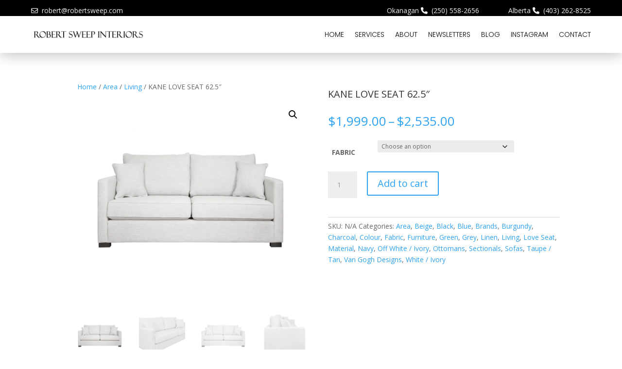

--- FILE ---
content_type: text/html; charset=UTF-8
request_url: https://robertsweep.com/product/kane-love-seat-62-5/
body_size: 28085
content:
<!DOCTYPE html>
<html lang="en-US">
<head>
	<meta charset="UTF-8" />
<script type="text/javascript">
/* <![CDATA[ */
var gform;gform||(document.addEventListener("gform_main_scripts_loaded",function(){gform.scriptsLoaded=!0}),document.addEventListener("gform/theme/scripts_loaded",function(){gform.themeScriptsLoaded=!0}),window.addEventListener("DOMContentLoaded",function(){gform.domLoaded=!0}),gform={domLoaded:!1,scriptsLoaded:!1,themeScriptsLoaded:!1,isFormEditor:()=>"function"==typeof InitializeEditor,callIfLoaded:function(o){return!(!gform.domLoaded||!gform.scriptsLoaded||!gform.themeScriptsLoaded&&!gform.isFormEditor()||(gform.isFormEditor()&&console.warn("The use of gform.initializeOnLoaded() is deprecated in the form editor context and will be removed in Gravity Forms 3.1."),o(),0))},initializeOnLoaded:function(o){gform.callIfLoaded(o)||(document.addEventListener("gform_main_scripts_loaded",()=>{gform.scriptsLoaded=!0,gform.callIfLoaded(o)}),document.addEventListener("gform/theme/scripts_loaded",()=>{gform.themeScriptsLoaded=!0,gform.callIfLoaded(o)}),window.addEventListener("DOMContentLoaded",()=>{gform.domLoaded=!0,gform.callIfLoaded(o)}))},hooks:{action:{},filter:{}},addAction:function(o,r,e,t){gform.addHook("action",o,r,e,t)},addFilter:function(o,r,e,t){gform.addHook("filter",o,r,e,t)},doAction:function(o){gform.doHook("action",o,arguments)},applyFilters:function(o){return gform.doHook("filter",o,arguments)},removeAction:function(o,r){gform.removeHook("action",o,r)},removeFilter:function(o,r,e){gform.removeHook("filter",o,r,e)},addHook:function(o,r,e,t,n){null==gform.hooks[o][r]&&(gform.hooks[o][r]=[]);var d=gform.hooks[o][r];null==n&&(n=r+"_"+d.length),gform.hooks[o][r].push({tag:n,callable:e,priority:t=null==t?10:t})},doHook:function(r,o,e){var t;if(e=Array.prototype.slice.call(e,1),null!=gform.hooks[r][o]&&((o=gform.hooks[r][o]).sort(function(o,r){return o.priority-r.priority}),o.forEach(function(o){"function"!=typeof(t=o.callable)&&(t=window[t]),"action"==r?t.apply(null,e):e[0]=t.apply(null,e)})),"filter"==r)return e[0]},removeHook:function(o,r,t,n){var e;null!=gform.hooks[o][r]&&(e=(e=gform.hooks[o][r]).filter(function(o,r,e){return!!(null!=n&&n!=o.tag||null!=t&&t!=o.priority)}),gform.hooks[o][r]=e)}});
/* ]]> */
</script>

<meta http-equiv="X-UA-Compatible" content="IE=edge">
	<link rel="pingback" href="https://robertsweep.com/xmlrpc.php" />

	<script type="text/javascript">
		document.documentElement.className = 'js';
	</script>
	
	<meta name='robots' content='index, follow, max-image-preview:large, max-snippet:-1, max-video-preview:-1' />

	<!-- This site is optimized with the Yoast SEO plugin v26.8 - https://yoast.com/product/yoast-seo-wordpress/ -->
	<title>KANE LOVE SEAT 62.5&quot; - Robert Sweep</title>
	<link rel="canonical" href="https://robertsweep.com/product/kane-love-seat-62-5/" />
	<meta property="og:locale" content="en_US" />
	<meta property="og:type" content="article" />
	<meta property="og:title" content="KANE LOVE SEAT 62.5&quot; - Robert Sweep" />
	<meta property="og:description" content="The Kane is a tailored sofa with piping detail that offers a crisp, edited look to any home. It’s a clean, contemporary piece that will always look refined. The Kane is a great choice for those with a busy, fast-paced lifestyle as it comes standard with foam seats that require little maintenance. CARE Flip and [&hellip;]" />
	<meta property="og:url" content="https://robertsweep.com/product/kane-love-seat-62-5/" />
	<meta property="og:site_name" content="Robert Sweep" />
	<meta property="article:modified_time" content="2023-10-06T04:25:30+00:00" />
	<meta property="og:image" content="https://robertsweep.com/wp-content/uploads/2023/10/Screen-Shot-2023-10-04-at-4.01.47-PM-1024x874.png" />
	<meta property="og:image:width" content="1024" />
	<meta property="og:image:height" content="874" />
	<meta property="og:image:type" content="image/png" />
	<meta name="twitter:card" content="summary_large_image" />
	<meta name="twitter:label1" content="Est. reading time" />
	<meta name="twitter:data1" content="1 minute" />
	<script type="application/ld+json" class="yoast-schema-graph">{"@context":"https://schema.org","@graph":[{"@type":"WebPage","@id":"https://robertsweep.com/product/kane-love-seat-62-5/","url":"https://robertsweep.com/product/kane-love-seat-62-5/","name":"KANE LOVE SEAT 62.5\" - Robert Sweep","isPartOf":{"@id":"https://robertsweep.com/#website"},"primaryImageOfPage":{"@id":"https://robertsweep.com/product/kane-love-seat-62-5/#primaryimage"},"image":{"@id":"https://robertsweep.com/product/kane-love-seat-62-5/#primaryimage"},"thumbnailUrl":"https://robertsweep.com/wp-content/uploads/2023/10/Screen-Shot-2023-10-04-at-4.01.47-PM.png","datePublished":"2023-10-04T20:32:58+00:00","dateModified":"2023-10-06T04:25:30+00:00","breadcrumb":{"@id":"https://robertsweep.com/product/kane-love-seat-62-5/#breadcrumb"},"inLanguage":"en-US","potentialAction":[{"@type":"ReadAction","target":["https://robertsweep.com/product/kane-love-seat-62-5/"]}]},{"@type":"ImageObject","inLanguage":"en-US","@id":"https://robertsweep.com/product/kane-love-seat-62-5/#primaryimage","url":"https://robertsweep.com/wp-content/uploads/2023/10/Screen-Shot-2023-10-04-at-4.01.47-PM.png","contentUrl":"https://robertsweep.com/wp-content/uploads/2023/10/Screen-Shot-2023-10-04-at-4.01.47-PM.png","width":1882,"height":1606,"caption":"The Kane is a tailored sofa with piping detail that offers a crisp, edited look to any home. It’s a clean, contemporary piece that will always look refined. The Kane is a great choice for those with a busy, fast-paced lifestyle as it comes standard with foam seats that require little maintenance."},{"@type":"BreadcrumbList","@id":"https://robertsweep.com/product/kane-love-seat-62-5/#breadcrumb","itemListElement":[{"@type":"ListItem","position":1,"name":"Home","item":"https://robertsweep.com/"},{"@type":"ListItem","position":2,"name":"Products","item":"https://robertsweep.com/shop/"},{"@type":"ListItem","position":3,"name":"KANE LOVE SEAT 62.5&#8243;"}]},{"@type":"WebSite","@id":"https://robertsweep.com/#website","url":"https://robertsweep.com/","name":"Robert Sweep HomeFurnishings","description":"Interior design with a transitional modern style and exclusive furnishings and décor.","publisher":{"@id":"https://robertsweep.com/#organization"},"potentialAction":[{"@type":"SearchAction","target":{"@type":"EntryPoint","urlTemplate":"https://robertsweep.com/?s={search_term_string}"},"query-input":{"@type":"PropertyValueSpecification","valueRequired":true,"valueName":"search_term_string"}}],"inLanguage":"en-US"},{"@type":"Organization","@id":"https://robertsweep.com/#organization","name":"Robert Sweep HomeFurnishings","url":"https://robertsweep.com/","logo":{"@type":"ImageObject","inLanguage":"en-US","@id":"https://robertsweep.com/#/schema/logo/image/","url":"https://robertsweep.com/wp-content/uploads/2023/09/Robert-Sweep-signature.png","contentUrl":"https://robertsweep.com/wp-content/uploads/2023/09/Robert-Sweep-signature.png","width":308,"height":85,"caption":"Robert Sweep HomeFurnishings"},"image":{"@id":"https://robertsweep.com/#/schema/logo/image/"}}]}</script>
	<!-- / Yoast SEO plugin. -->


<link rel='dns-prefetch' href='//www.googletagmanager.com' />
<link rel='dns-prefetch' href='//fonts.googleapis.com' />
<link rel='dns-prefetch' href='//use.fontawesome.com' />
<link rel="alternate" type="application/rss+xml" title="Robert Sweep &raquo; Feed" href="https://robertsweep.com/feed/" />
<link rel="alternate" type="application/rss+xml" title="Robert Sweep &raquo; Comments Feed" href="https://robertsweep.com/comments/feed/" />
<link rel="alternate" title="oEmbed (JSON)" type="application/json+oembed" href="https://robertsweep.com/wp-json/oembed/1.0/embed?url=https%3A%2F%2Frobertsweep.com%2Fproduct%2Fkane-love-seat-62-5%2F" />
<link rel="alternate" title="oEmbed (XML)" type="text/xml+oembed" href="https://robertsweep.com/wp-json/oembed/1.0/embed?url=https%3A%2F%2Frobertsweep.com%2Fproduct%2Fkane-love-seat-62-5%2F&#038;format=xml" />
<meta content="Divi Child v.1.0.0" name="generator"/><style id='wp-emoji-styles-inline-css' type='text/css'>

	img.wp-smiley, img.emoji {
		display: inline !important;
		border: none !important;
		box-shadow: none !important;
		height: 1em !important;
		width: 1em !important;
		margin: 0 0.07em !important;
		vertical-align: -0.1em !important;
		background: none !important;
		padding: 0 !important;
	}
/*# sourceURL=wp-emoji-styles-inline-css */
</style>
<link rel='stylesheet' id='wp-block-library-css' href='https://robertsweep.com/wp-includes/css/dist/block-library/style.min.css?ver=1ab9b22c32bb2d50e7a03546786ac568' type='text/css' media='all' />
<style id='global-styles-inline-css' type='text/css'>
:root{--wp--preset--aspect-ratio--square: 1;--wp--preset--aspect-ratio--4-3: 4/3;--wp--preset--aspect-ratio--3-4: 3/4;--wp--preset--aspect-ratio--3-2: 3/2;--wp--preset--aspect-ratio--2-3: 2/3;--wp--preset--aspect-ratio--16-9: 16/9;--wp--preset--aspect-ratio--9-16: 9/16;--wp--preset--color--black: #000000;--wp--preset--color--cyan-bluish-gray: #abb8c3;--wp--preset--color--white: #ffffff;--wp--preset--color--pale-pink: #f78da7;--wp--preset--color--vivid-red: #cf2e2e;--wp--preset--color--luminous-vivid-orange: #ff6900;--wp--preset--color--luminous-vivid-amber: #fcb900;--wp--preset--color--light-green-cyan: #7bdcb5;--wp--preset--color--vivid-green-cyan: #00d084;--wp--preset--color--pale-cyan-blue: #8ed1fc;--wp--preset--color--vivid-cyan-blue: #0693e3;--wp--preset--color--vivid-purple: #9b51e0;--wp--preset--gradient--vivid-cyan-blue-to-vivid-purple: linear-gradient(135deg,rgb(6,147,227) 0%,rgb(155,81,224) 100%);--wp--preset--gradient--light-green-cyan-to-vivid-green-cyan: linear-gradient(135deg,rgb(122,220,180) 0%,rgb(0,208,130) 100%);--wp--preset--gradient--luminous-vivid-amber-to-luminous-vivid-orange: linear-gradient(135deg,rgb(252,185,0) 0%,rgb(255,105,0) 100%);--wp--preset--gradient--luminous-vivid-orange-to-vivid-red: linear-gradient(135deg,rgb(255,105,0) 0%,rgb(207,46,46) 100%);--wp--preset--gradient--very-light-gray-to-cyan-bluish-gray: linear-gradient(135deg,rgb(238,238,238) 0%,rgb(169,184,195) 100%);--wp--preset--gradient--cool-to-warm-spectrum: linear-gradient(135deg,rgb(74,234,220) 0%,rgb(151,120,209) 20%,rgb(207,42,186) 40%,rgb(238,44,130) 60%,rgb(251,105,98) 80%,rgb(254,248,76) 100%);--wp--preset--gradient--blush-light-purple: linear-gradient(135deg,rgb(255,206,236) 0%,rgb(152,150,240) 100%);--wp--preset--gradient--blush-bordeaux: linear-gradient(135deg,rgb(254,205,165) 0%,rgb(254,45,45) 50%,rgb(107,0,62) 100%);--wp--preset--gradient--luminous-dusk: linear-gradient(135deg,rgb(255,203,112) 0%,rgb(199,81,192) 50%,rgb(65,88,208) 100%);--wp--preset--gradient--pale-ocean: linear-gradient(135deg,rgb(255,245,203) 0%,rgb(182,227,212) 50%,rgb(51,167,181) 100%);--wp--preset--gradient--electric-grass: linear-gradient(135deg,rgb(202,248,128) 0%,rgb(113,206,126) 100%);--wp--preset--gradient--midnight: linear-gradient(135deg,rgb(2,3,129) 0%,rgb(40,116,252) 100%);--wp--preset--font-size--small: 13px;--wp--preset--font-size--medium: 20px;--wp--preset--font-size--large: 36px;--wp--preset--font-size--x-large: 42px;--wp--preset--spacing--20: 0.44rem;--wp--preset--spacing--30: 0.67rem;--wp--preset--spacing--40: 1rem;--wp--preset--spacing--50: 1.5rem;--wp--preset--spacing--60: 2.25rem;--wp--preset--spacing--70: 3.38rem;--wp--preset--spacing--80: 5.06rem;--wp--preset--shadow--natural: 6px 6px 9px rgba(0, 0, 0, 0.2);--wp--preset--shadow--deep: 12px 12px 50px rgba(0, 0, 0, 0.4);--wp--preset--shadow--sharp: 6px 6px 0px rgba(0, 0, 0, 0.2);--wp--preset--shadow--outlined: 6px 6px 0px -3px rgb(255, 255, 255), 6px 6px rgb(0, 0, 0);--wp--preset--shadow--crisp: 6px 6px 0px rgb(0, 0, 0);}:root { --wp--style--global--content-size: 823px;--wp--style--global--wide-size: 1080px; }:where(body) { margin: 0; }.wp-site-blocks > .alignleft { float: left; margin-right: 2em; }.wp-site-blocks > .alignright { float: right; margin-left: 2em; }.wp-site-blocks > .aligncenter { justify-content: center; margin-left: auto; margin-right: auto; }:where(.is-layout-flex){gap: 0.5em;}:where(.is-layout-grid){gap: 0.5em;}.is-layout-flow > .alignleft{float: left;margin-inline-start: 0;margin-inline-end: 2em;}.is-layout-flow > .alignright{float: right;margin-inline-start: 2em;margin-inline-end: 0;}.is-layout-flow > .aligncenter{margin-left: auto !important;margin-right: auto !important;}.is-layout-constrained > .alignleft{float: left;margin-inline-start: 0;margin-inline-end: 2em;}.is-layout-constrained > .alignright{float: right;margin-inline-start: 2em;margin-inline-end: 0;}.is-layout-constrained > .aligncenter{margin-left: auto !important;margin-right: auto !important;}.is-layout-constrained > :where(:not(.alignleft):not(.alignright):not(.alignfull)){max-width: var(--wp--style--global--content-size);margin-left: auto !important;margin-right: auto !important;}.is-layout-constrained > .alignwide{max-width: var(--wp--style--global--wide-size);}body .is-layout-flex{display: flex;}.is-layout-flex{flex-wrap: wrap;align-items: center;}.is-layout-flex > :is(*, div){margin: 0;}body .is-layout-grid{display: grid;}.is-layout-grid > :is(*, div){margin: 0;}body{padding-top: 0px;padding-right: 0px;padding-bottom: 0px;padding-left: 0px;}:root :where(.wp-element-button, .wp-block-button__link){background-color: #32373c;border-width: 0;color: #fff;font-family: inherit;font-size: inherit;font-style: inherit;font-weight: inherit;letter-spacing: inherit;line-height: inherit;padding-top: calc(0.667em + 2px);padding-right: calc(1.333em + 2px);padding-bottom: calc(0.667em + 2px);padding-left: calc(1.333em + 2px);text-decoration: none;text-transform: inherit;}.has-black-color{color: var(--wp--preset--color--black) !important;}.has-cyan-bluish-gray-color{color: var(--wp--preset--color--cyan-bluish-gray) !important;}.has-white-color{color: var(--wp--preset--color--white) !important;}.has-pale-pink-color{color: var(--wp--preset--color--pale-pink) !important;}.has-vivid-red-color{color: var(--wp--preset--color--vivid-red) !important;}.has-luminous-vivid-orange-color{color: var(--wp--preset--color--luminous-vivid-orange) !important;}.has-luminous-vivid-amber-color{color: var(--wp--preset--color--luminous-vivid-amber) !important;}.has-light-green-cyan-color{color: var(--wp--preset--color--light-green-cyan) !important;}.has-vivid-green-cyan-color{color: var(--wp--preset--color--vivid-green-cyan) !important;}.has-pale-cyan-blue-color{color: var(--wp--preset--color--pale-cyan-blue) !important;}.has-vivid-cyan-blue-color{color: var(--wp--preset--color--vivid-cyan-blue) !important;}.has-vivid-purple-color{color: var(--wp--preset--color--vivid-purple) !important;}.has-black-background-color{background-color: var(--wp--preset--color--black) !important;}.has-cyan-bluish-gray-background-color{background-color: var(--wp--preset--color--cyan-bluish-gray) !important;}.has-white-background-color{background-color: var(--wp--preset--color--white) !important;}.has-pale-pink-background-color{background-color: var(--wp--preset--color--pale-pink) !important;}.has-vivid-red-background-color{background-color: var(--wp--preset--color--vivid-red) !important;}.has-luminous-vivid-orange-background-color{background-color: var(--wp--preset--color--luminous-vivid-orange) !important;}.has-luminous-vivid-amber-background-color{background-color: var(--wp--preset--color--luminous-vivid-amber) !important;}.has-light-green-cyan-background-color{background-color: var(--wp--preset--color--light-green-cyan) !important;}.has-vivid-green-cyan-background-color{background-color: var(--wp--preset--color--vivid-green-cyan) !important;}.has-pale-cyan-blue-background-color{background-color: var(--wp--preset--color--pale-cyan-blue) !important;}.has-vivid-cyan-blue-background-color{background-color: var(--wp--preset--color--vivid-cyan-blue) !important;}.has-vivid-purple-background-color{background-color: var(--wp--preset--color--vivid-purple) !important;}.has-black-border-color{border-color: var(--wp--preset--color--black) !important;}.has-cyan-bluish-gray-border-color{border-color: var(--wp--preset--color--cyan-bluish-gray) !important;}.has-white-border-color{border-color: var(--wp--preset--color--white) !important;}.has-pale-pink-border-color{border-color: var(--wp--preset--color--pale-pink) !important;}.has-vivid-red-border-color{border-color: var(--wp--preset--color--vivid-red) !important;}.has-luminous-vivid-orange-border-color{border-color: var(--wp--preset--color--luminous-vivid-orange) !important;}.has-luminous-vivid-amber-border-color{border-color: var(--wp--preset--color--luminous-vivid-amber) !important;}.has-light-green-cyan-border-color{border-color: var(--wp--preset--color--light-green-cyan) !important;}.has-vivid-green-cyan-border-color{border-color: var(--wp--preset--color--vivid-green-cyan) !important;}.has-pale-cyan-blue-border-color{border-color: var(--wp--preset--color--pale-cyan-blue) !important;}.has-vivid-cyan-blue-border-color{border-color: var(--wp--preset--color--vivid-cyan-blue) !important;}.has-vivid-purple-border-color{border-color: var(--wp--preset--color--vivid-purple) !important;}.has-vivid-cyan-blue-to-vivid-purple-gradient-background{background: var(--wp--preset--gradient--vivid-cyan-blue-to-vivid-purple) !important;}.has-light-green-cyan-to-vivid-green-cyan-gradient-background{background: var(--wp--preset--gradient--light-green-cyan-to-vivid-green-cyan) !important;}.has-luminous-vivid-amber-to-luminous-vivid-orange-gradient-background{background: var(--wp--preset--gradient--luminous-vivid-amber-to-luminous-vivid-orange) !important;}.has-luminous-vivid-orange-to-vivid-red-gradient-background{background: var(--wp--preset--gradient--luminous-vivid-orange-to-vivid-red) !important;}.has-very-light-gray-to-cyan-bluish-gray-gradient-background{background: var(--wp--preset--gradient--very-light-gray-to-cyan-bluish-gray) !important;}.has-cool-to-warm-spectrum-gradient-background{background: var(--wp--preset--gradient--cool-to-warm-spectrum) !important;}.has-blush-light-purple-gradient-background{background: var(--wp--preset--gradient--blush-light-purple) !important;}.has-blush-bordeaux-gradient-background{background: var(--wp--preset--gradient--blush-bordeaux) !important;}.has-luminous-dusk-gradient-background{background: var(--wp--preset--gradient--luminous-dusk) !important;}.has-pale-ocean-gradient-background{background: var(--wp--preset--gradient--pale-ocean) !important;}.has-electric-grass-gradient-background{background: var(--wp--preset--gradient--electric-grass) !important;}.has-midnight-gradient-background{background: var(--wp--preset--gradient--midnight) !important;}.has-small-font-size{font-size: var(--wp--preset--font-size--small) !important;}.has-medium-font-size{font-size: var(--wp--preset--font-size--medium) !important;}.has-large-font-size{font-size: var(--wp--preset--font-size--large) !important;}.has-x-large-font-size{font-size: var(--wp--preset--font-size--x-large) !important;}
/*# sourceURL=global-styles-inline-css */
</style>

<link rel='stylesheet' id='wp-components-css' href='https://robertsweep.com/wp-includes/css/dist/components/style.min.css?ver=1ab9b22c32bb2d50e7a03546786ac568' type='text/css' media='all' />
<link rel='stylesheet' id='wp-preferences-css' href='https://robertsweep.com/wp-includes/css/dist/preferences/style.min.css?ver=1ab9b22c32bb2d50e7a03546786ac568' type='text/css' media='all' />
<link rel='stylesheet' id='wp-block-editor-css' href='https://robertsweep.com/wp-includes/css/dist/block-editor/style.min.css?ver=1ab9b22c32bb2d50e7a03546786ac568' type='text/css' media='all' />
<link rel='stylesheet' id='popup-maker-block-library-style-css' href='https://robertsweep.com/wp-content/plugins/popup-maker/dist/packages/block-library-style.css?ver=dbea705cfafe089d65f1' type='text/css' media='all' />
<style id='font-awesome-svg-styles-default-inline-css' type='text/css'>
.svg-inline--fa {
  display: inline-block;
  height: 1em;
  overflow: visible;
  vertical-align: -.125em;
}
/*# sourceURL=font-awesome-svg-styles-default-inline-css */
</style>
<link rel='stylesheet' id='font-awesome-svg-styles-css' href='https://robertsweep.com/wp-content/uploads/font-awesome/v6.5.1/css/svg-with-js.css' type='text/css' media='all' />
<style id='font-awesome-svg-styles-inline-css' type='text/css'>
   .wp-block-font-awesome-icon svg::before,
   .wp-rich-text-font-awesome-icon svg::before {content: unset;}
/*# sourceURL=font-awesome-svg-styles-inline-css */
</style>
<link rel='stylesheet' id='photoswipe-css' href='https://robertsweep.com/wp-content/plugins/woocommerce/assets/css/photoswipe/photoswipe.min.css?ver=10.4.3' type='text/css' media='all' />
<link rel='stylesheet' id='photoswipe-default-skin-css' href='https://robertsweep.com/wp-content/plugins/woocommerce/assets/css/photoswipe/default-skin/default-skin.min.css?ver=10.4.3' type='text/css' media='all' />
<link rel='stylesheet' id='woocommerce-layout-css' href='https://robertsweep.com/wp-content/plugins/woocommerce/assets/css/woocommerce-layout.css?ver=10.4.3' type='text/css' media='all' />
<link rel='stylesheet' id='woocommerce-smallscreen-css' href='https://robertsweep.com/wp-content/plugins/woocommerce/assets/css/woocommerce-smallscreen.css?ver=10.4.3' type='text/css' media='only screen and (max-width: 768px)' />
<link rel='stylesheet' id='woocommerce-general-css' href='https://robertsweep.com/wp-content/plugins/woocommerce/assets/css/woocommerce.css?ver=10.4.3' type='text/css' media='all' />
<style id='woocommerce-inline-inline-css' type='text/css'>
.woocommerce form .form-row .required { visibility: visible; }
/*# sourceURL=woocommerce-inline-inline-css */
</style>
<link rel='stylesheet' id='dashicons-css' href='https://robertsweep.com/wp-includes/css/dashicons.min.css?ver=1ab9b22c32bb2d50e7a03546786ac568' type='text/css' media='all' />
<link rel='stylesheet' id='et-divi-open-sans-css' href='https://fonts.googleapis.com/css?family=Open+Sans:300italic,400italic,600italic,700italic,800italic,400,300,600,700,800&#038;subset=cyrillic,cyrillic-ext,greek,greek-ext,hebrew,latin,latin-ext,vietnamese&#038;display=swap' type='text/css' media='all' />
<link rel='stylesheet' id='font-awesome-official-css' href='https://use.fontawesome.com/releases/v6.5.1/css/all.css' type='text/css' media='all' integrity="sha384-t1nt8BQoYMLFN5p42tRAtuAAFQaCQODekUVeKKZrEnEyp4H2R0RHFz0KWpmj7i8g" crossorigin="anonymous" />
<link rel='stylesheet' id='revslider-divi-styles-css' href='https://robertsweep.com/wp-content/plugins/revslider/admin/includes/shortcode_generator/divi/styles/style.min.css?ver=1.0.0' type='text/css' media='all' />
<link rel='stylesheet' id='et-builder-googlefonts-cached-css' href='https://fonts.googleapis.com/css?family=Poppins:100,100italic,200,200italic,300,300italic,regular,italic,500,500italic,600,600italic,700,700italic,800,800italic,900,900italic|Cinzel:regular,500,600,700,800,900|Prompt:100,100italic,200,200italic,300,300italic,regular,italic,500,500italic,600,600italic,700,700italic,800,800italic,900,900italic&#038;subset=devanagari,latin,latin-ext,thai,vietnamese&#038;display=swap' type='text/css' media='all' />
<link rel='stylesheet' id='divi-style-parent-css' href='https://robertsweep.com/wp-content/themes/Divi/style-static.min.css?ver=4.27.5' type='text/css' media='all' />
<link rel='stylesheet' id='divi-style-pum-css' href='https://robertsweep.com/wp-content/themes/divi-child/style.css?ver=4.27.5' type='text/css' media='all' />
<link rel='stylesheet' id='font-awesome-official-v4shim-css' href='https://use.fontawesome.com/releases/v6.5.1/css/v4-shims.css' type='text/css' media='all' integrity="sha384-5Jfdy0XO8+vjCRofsSnGmxGSYjLfsjjTOABKxVr8BkfvlaAm14bIJc7Jcjfq/xQI" crossorigin="anonymous" />
<script type="text/javascript" src="https://robertsweep.com/wp-includes/js/jquery/jquery.min.js?ver=3.7.1" id="jquery-core-js"></script>
<script type="text/javascript" src="https://robertsweep.com/wp-includes/js/jquery/jquery-migrate.min.js?ver=3.4.1" id="jquery-migrate-js"></script>
<script type="text/javascript" src="https://robertsweep.com/wp-content/plugins/woocommerce/assets/js/jquery-blockui/jquery.blockUI.min.js?ver=2.7.0-wc.10.4.3" id="wc-jquery-blockui-js" data-wp-strategy="defer"></script>
<script type="text/javascript" id="wc-add-to-cart-js-extra">
/* <![CDATA[ */
var wc_add_to_cart_params = {"ajax_url":"/wp-admin/admin-ajax.php","wc_ajax_url":"/?wc-ajax=%%endpoint%%","i18n_view_cart":"View cart","cart_url":"https://robertsweep.com/?page_id=20","is_cart":"","cart_redirect_after_add":"no"};
//# sourceURL=wc-add-to-cart-js-extra
/* ]]> */
</script>
<script type="text/javascript" src="https://robertsweep.com/wp-content/plugins/woocommerce/assets/js/frontend/add-to-cart.min.js?ver=10.4.3" id="wc-add-to-cart-js" defer="defer" data-wp-strategy="defer"></script>
<script type="text/javascript" src="https://robertsweep.com/wp-content/plugins/woocommerce/assets/js/zoom/jquery.zoom.min.js?ver=1.7.21-wc.10.4.3" id="wc-zoom-js" defer="defer" data-wp-strategy="defer"></script>
<script type="text/javascript" src="https://robertsweep.com/wp-content/plugins/woocommerce/assets/js/flexslider/jquery.flexslider.min.js?ver=2.7.2-wc.10.4.3" id="wc-flexslider-js" defer="defer" data-wp-strategy="defer"></script>
<script type="text/javascript" src="https://robertsweep.com/wp-content/plugins/woocommerce/assets/js/photoswipe/photoswipe.min.js?ver=4.1.1-wc.10.4.3" id="wc-photoswipe-js" defer="defer" data-wp-strategy="defer"></script>
<script type="text/javascript" src="https://robertsweep.com/wp-content/plugins/woocommerce/assets/js/photoswipe/photoswipe-ui-default.min.js?ver=4.1.1-wc.10.4.3" id="wc-photoswipe-ui-default-js" defer="defer" data-wp-strategy="defer"></script>
<script type="text/javascript" id="wc-single-product-js-extra">
/* <![CDATA[ */
var wc_single_product_params = {"i18n_required_rating_text":"Please select a rating","i18n_rating_options":["1 of 5 stars","2 of 5 stars","3 of 5 stars","4 of 5 stars","5 of 5 stars"],"i18n_product_gallery_trigger_text":"View full-screen image gallery","review_rating_required":"yes","flexslider":{"rtl":false,"animation":"slide","smoothHeight":true,"directionNav":false,"controlNav":"thumbnails","slideshow":false,"animationSpeed":500,"animationLoop":false,"allowOneSlide":false},"zoom_enabled":"1","zoom_options":[],"photoswipe_enabled":"1","photoswipe_options":{"shareEl":false,"closeOnScroll":false,"history":false,"hideAnimationDuration":0,"showAnimationDuration":0},"flexslider_enabled":"1"};
//# sourceURL=wc-single-product-js-extra
/* ]]> */
</script>
<script type="text/javascript" src="https://robertsweep.com/wp-content/plugins/woocommerce/assets/js/frontend/single-product.min.js?ver=10.4.3" id="wc-single-product-js" defer="defer" data-wp-strategy="defer"></script>
<script type="text/javascript" src="https://robertsweep.com/wp-content/plugins/woocommerce/assets/js/js-cookie/js.cookie.min.js?ver=2.1.4-wc.10.4.3" id="wc-js-cookie-js" data-wp-strategy="defer"></script>

<!-- Google tag (gtag.js) snippet added by Site Kit -->
<!-- Google Analytics snippet added by Site Kit -->
<script type="text/javascript" src="https://www.googletagmanager.com/gtag/js?id=GT-5RMJ5T5" id="google_gtagjs-js" async></script>
<script type="text/javascript" id="google_gtagjs-js-after">
/* <![CDATA[ */
window.dataLayer = window.dataLayer || [];function gtag(){dataLayer.push(arguments);}
gtag("set","linker",{"domains":["robertsweep.com"]});
gtag("js", new Date());
gtag("set", "developer_id.dZTNiMT", true);
gtag("config", "GT-5RMJ5T5");
 window._googlesitekit = window._googlesitekit || {}; window._googlesitekit.throttledEvents = []; window._googlesitekit.gtagEvent = (name, data) => { var key = JSON.stringify( { name, data } ); if ( !! window._googlesitekit.throttledEvents[ key ] ) { return; } window._googlesitekit.throttledEvents[ key ] = true; setTimeout( () => { delete window._googlesitekit.throttledEvents[ key ]; }, 5 ); gtag( "event", name, { ...data, event_source: "site-kit" } ); }; 
//# sourceURL=google_gtagjs-js-after
/* ]]> */
</script>
<link rel="https://api.w.org/" href="https://robertsweep.com/wp-json/" /><link rel="alternate" title="JSON" type="application/json" href="https://robertsweep.com/wp-json/wp/v2/product/19005230" /><link rel="EditURI" type="application/rsd+xml" title="RSD" href="https://robertsweep.com/xmlrpc.php?rsd" />

<link rel='shortlink' href='https://robertsweep.com/?p=19005230' />
<meta name="generator" content="Site Kit by Google 1.170.0" /><meta name="viewport" content="width=device-width, initial-scale=1.0, maximum-scale=1.0, user-scalable=0" />	<noscript><style>.woocommerce-product-gallery{ opacity: 1 !important; }</style></noscript>
	<meta name="generator" content="Powered by Slider Revolution 6.7.38 - responsive, Mobile-Friendly Slider Plugin for WordPress with comfortable drag and drop interface." />
<script>
function show_bijoux() {
  var element = document.getElementById("bijoux");
  element.classList.remove("hidden");
  element.classList.add("show");
}

function hide_bijoux() {
	var element = document.getElementById("bijoux");
  element.classList.remove("show");
  element.classList.add("hidden");
	document.getElementById("creating_style").scrollIntoView();
}
	
	function show_curated() {
  var element = document.getElementById("curated");
  element.classList.remove("hidden");
  element.classList.add("show");
}

function hide_curated() {
	var element = document.getElementById("curated");
  element.classList.remove("show");
  element.classList.add("hidden");
	document.getElementById("creating_style").scrollIntoView();
}
	
	function show_elegance() {
  var element = document.getElementById("elegance");
  element.classList.remove("hidden");
  element.classList.add("show");
}

function hide_elegance() {
	var element = document.getElementById("elegance");
  element.classList.remove("show");
  element.classList.add("hidden");
	document.getElementById("creating_style").scrollIntoView();
}
	
	function show_about() {
  var element = document.getElementById("about");
  element.classList.remove("hidden");
  element.classList.add("show");
}

function hide_about() {
	var element = document.getElementById("about");
  element.classList.remove("show");
  element.classList.add("hidden");
	document.getElementById("creative_visionary").scrollIntoView();
}
</script><link rel="icon" href="https://robertsweep.com/wp-content/uploads/2023/09/cropped-Robert-Sweep-signature-32x32.png" sizes="32x32" />
<link rel="icon" href="https://robertsweep.com/wp-content/uploads/2023/09/cropped-Robert-Sweep-signature-192x192.png" sizes="192x192" />
<link rel="apple-touch-icon" href="https://robertsweep.com/wp-content/uploads/2023/09/cropped-Robert-Sweep-signature-180x180.png" />
<meta name="msapplication-TileImage" content="https://robertsweep.com/wp-content/uploads/2023/09/cropped-Robert-Sweep-signature-270x270.png" />
<script>function setREVStartSize(e){
			//window.requestAnimationFrame(function() {
				window.RSIW = window.RSIW===undefined ? window.innerWidth : window.RSIW;
				window.RSIH = window.RSIH===undefined ? window.innerHeight : window.RSIH;
				try {
					var pw = document.getElementById(e.c).parentNode.offsetWidth,
						newh;
					pw = pw===0 || isNaN(pw) || (e.l=="fullwidth" || e.layout=="fullwidth") ? window.RSIW : pw;
					e.tabw = e.tabw===undefined ? 0 : parseInt(e.tabw);
					e.thumbw = e.thumbw===undefined ? 0 : parseInt(e.thumbw);
					e.tabh = e.tabh===undefined ? 0 : parseInt(e.tabh);
					e.thumbh = e.thumbh===undefined ? 0 : parseInt(e.thumbh);
					e.tabhide = e.tabhide===undefined ? 0 : parseInt(e.tabhide);
					e.thumbhide = e.thumbhide===undefined ? 0 : parseInt(e.thumbhide);
					e.mh = e.mh===undefined || e.mh=="" || e.mh==="auto" ? 0 : parseInt(e.mh,0);
					if(e.layout==="fullscreen" || e.l==="fullscreen")
						newh = Math.max(e.mh,window.RSIH);
					else{
						e.gw = Array.isArray(e.gw) ? e.gw : [e.gw];
						for (var i in e.rl) if (e.gw[i]===undefined || e.gw[i]===0) e.gw[i] = e.gw[i-1];
						e.gh = e.el===undefined || e.el==="" || (Array.isArray(e.el) && e.el.length==0)? e.gh : e.el;
						e.gh = Array.isArray(e.gh) ? e.gh : [e.gh];
						for (var i in e.rl) if (e.gh[i]===undefined || e.gh[i]===0) e.gh[i] = e.gh[i-1];
											
						var nl = new Array(e.rl.length),
							ix = 0,
							sl;
						e.tabw = e.tabhide>=pw ? 0 : e.tabw;
						e.thumbw = e.thumbhide>=pw ? 0 : e.thumbw;
						e.tabh = e.tabhide>=pw ? 0 : e.tabh;
						e.thumbh = e.thumbhide>=pw ? 0 : e.thumbh;
						for (var i in e.rl) nl[i] = e.rl[i]<window.RSIW ? 0 : e.rl[i];
						sl = nl[0];
						for (var i in nl) if (sl>nl[i] && nl[i]>0) { sl = nl[i]; ix=i;}
						var m = pw>(e.gw[ix]+e.tabw+e.thumbw) ? 1 : (pw-(e.tabw+e.thumbw)) / (e.gw[ix]);
						newh =  (e.gh[ix] * m) + (e.tabh + e.thumbh);
					}
					var el = document.getElementById(e.c);
					if (el!==null && el) el.style.height = newh+"px";
					el = document.getElementById(e.c+"_wrapper");
					if (el!==null && el) {
						el.style.height = newh+"px";
						el.style.display = "block";
					}
				} catch(e){
					console.log("Failure at Presize of Slider:" + e)
				}
			//});
		  };</script>
<link rel="stylesheet" id="et-divi-customizer-global-cached-inline-styles" href="https://robertsweep.com/wp-content/et-cache/global/et-divi-customizer-global.min.css?ver=1765316707" /><link rel="stylesheet" id="et-core-unified-cpt-tb-71583-tb-71552-19005230-cached-inline-styles" href="https://robertsweep.com/wp-content/et-cache/19005230/et-core-unified-cpt-tb-71583-tb-71552-19005230.min.css?ver=1765460860" /><link rel='stylesheet' id='wc-blocks-style-css' href='https://robertsweep.com/wp-content/plugins/woocommerce/assets/client/blocks/wc-blocks.css?ver=wc-10.4.3' type='text/css' media='all' />
<link rel='stylesheet' id='gform_basic-css' href='https://robertsweep.com/wp-content/plugins/gravityforms/assets/css/dist/basic.min.css?ver=2.9.25' type='text/css' media='all' />
<link rel='stylesheet' id='gform_theme_components-css' href='https://robertsweep.com/wp-content/plugins/gravityforms/assets/css/dist/theme-components.min.css?ver=2.9.25' type='text/css' media='all' />
<link rel='stylesheet' id='gform_theme-css' href='https://robertsweep.com/wp-content/plugins/gravityforms/assets/css/dist/theme.min.css?ver=2.9.25' type='text/css' media='all' />
<link rel='stylesheet' id='rs-plugin-settings-css' href='//robertsweep.com/wp-content/plugins/revslider/sr6/assets/css/rs6.css?ver=6.7.38' type='text/css' media='all' />
<style id='rs-plugin-settings-inline-css' type='text/css'>
#rs-demo-id {}
/*# sourceURL=rs-plugin-settings-inline-css */
</style>
</head>
<body class="wp-singular product-template-default single single-product postid-19005230 wp-theme-Divi wp-child-theme-divi-child theme-Divi et-tb-has-template et-tb-has-header et-tb-has-footer woocommerce woocommerce-page woocommerce-no-js et_pb_button_helper_class et_cover_background et_pb_gutter osx et_pb_gutters3 et_smooth_scroll et_full_width_page et_divi_theme et-db">
	<div id="page-container">
<div id="et-boc" class="et-boc">
			
		<header class="et-l et-l--header">
			<div class="et_builder_inner_content et_pb_gutters3 product">
		<div id="header-links" class="et_pb_section et_pb_section_0_tb_header et_pb_sticky_module et_pb_with_background et_section_regular" >
				
				
				
				
				
				
				<div class="et_pb_row et_pb_row_0_tb_header et_pb_equal_columns et_pb_gutters1">
				<div class="et_pb_column et_pb_column_1_5 et_pb_column_0_tb_header  et_pb_css_mix_blend_mode_passthrough">
				
				
				
				
				<div class="et_pb_module et_pb_text et_pb_text_0_tb_header  et_pb_text_align_left et_pb_text_align_center-phone et_pb_bg_layout_light">
				
				
				
				
				<div class="et_pb_text_inner"><p><a href="/cdn-cgi/l/email-protection#b1c3ded3d4c3c5f1c3ded3d4c3c5c2c6d4d4c19fd2dedc"><i class="fa-regular fa-envelope"></i>  <span class="__cf_email__" data-cfemail="f4869b96918680b4869b969186808783919184da979b99">[email&#160;protected]</span></a></p></div>
			</div>
			</div><div class="et_pb_column et_pb_column_1_5 et_pb_column_1_tb_header  et_pb_css_mix_blend_mode_passthrough et_pb_column_empty">
				
				
				
				
				
			</div><div class="et_pb_column et_pb_column_1_5 et_pb_column_2_tb_header  et_pb_css_mix_blend_mode_passthrough et_pb_column_empty">
				
				
				
				
				
			</div><div class="et_pb_column et_pb_column_1_5 et_pb_column_3_tb_header  et_pb_css_mix_blend_mode_passthrough">
				
				
				
				
				<div class="et_pb_module et_pb_text et_pb_text_1_tb_header  et_pb_text_align_right et_pb_text_align_center-phone et_pb_bg_layout_light">
				
				
				
				
				<div class="et_pb_text_inner">Okanagan <a href="tel:2505582656"><i class="fa-solid fa-phone"></i>  (250) 558-2656</a></div>
			</div>
			</div><div class="et_pb_column et_pb_column_1_5 et_pb_column_4_tb_header  et_pb_css_mix_blend_mode_passthrough et-last-child">
				
				
				
				
				<div class="et_pb_module et_pb_text et_pb_text_2_tb_header  et_pb_text_align_right et_pb_text_align_center-phone et_pb_bg_layout_light">
				
				
				
				
				<div class="et_pb_text_inner">Alberta <a href="tel:4032628525"><i class="fa-solid fa-phone"></i>  (403) 262-8525</a></div>
			</div>
			</div>
				
				
				
				
			</div>
				
				
			</div><div class="et_pb_section et_pb_section_1_tb_header et_pb_sticky_module et_pb_with_background et_section_regular et_pb_section--with-menu" >
				
				
				
				
				
				
				<div class="et_pb_row et_pb_row_1_tb_header et_pb_equal_columns et_pb_gutters1 et_pb_row--with-menu">
				<div class="et_pb_column et_pb_column_4_4 et_pb_column_5_tb_header  et_pb_css_mix_blend_mode_passthrough et-last-child et_pb_column--with-menu">
				
				
				
				
				<div class="et_pb_module et_pb_menu et_pb_menu_0_tb_header et_pb_bg_layout_light  et_pb_text_align_right et_pb_text_align_center-phone et_dropdown_animation_fade et_pb_menu--with-logo et_pb_menu--style-left_aligned">
					
					
					
					
					<div class="et_pb_menu_inner_container clearfix">
						<div class="et_pb_menu__logo-wrap">
			  <div class="et_pb_menu__logo">
				<a href="https://robertsweep.com" ><img fetchpriority="high" decoding="async" width="1052" height="112" src="https://robertsweep.com/wp-content/uploads/2024/08/Robert-Sweep-Logo.png" alt="" srcset="https://robertsweep.com/wp-content/uploads/2024/08/Robert-Sweep-Logo.png 1052w, https://robertsweep.com/wp-content/uploads/2024/08/Robert-Sweep-Logo-980x104.png 980w, https://robertsweep.com/wp-content/uploads/2024/08/Robert-Sweep-Logo-480x51.png 480w" sizes="(min-width: 0px) and (max-width: 480px) 480px, (min-width: 481px) and (max-width: 980px) 980px, (min-width: 981px) 1052px, 100vw" class="wp-image-19006996" /></a>
			  </div>
			</div>
						<div class="et_pb_menu__wrap">
							<div class="et_pb_menu__menu">
								<nav class="et-menu-nav"><ul id="menu-main-menu" class="et-menu nav"><li class="et_pb_menu_page_id-home menu-item menu-item-type-post_type menu-item-object-page menu-item-home menu-item-19006424"><a href="https://robertsweep.com/">Home</a></li>
<li class="et_pb_menu_page_id-19006982 menu-item menu-item-type-post_type menu-item-object-page menu-item-19006986"><a href="https://robertsweep.com/services/">Services</a></li>
<li class="et_pb_menu_page_id-71350 menu-item menu-item-type-post_type menu-item-object-page menu-item-19006425"><a href="https://robertsweep.com/about/">About</a></li>
<li class="et_pb_menu_page_id-19005773 menu-item menu-item-type-post_type menu-item-object-page menu-item-19006861"><a href="https://robertsweep.com/newsletters/">Newsletters</a></li>
<li class="et_pb_menu_page_id-19007066 menu-item menu-item-type-post_type menu-item-object-page menu-item-19007217"><a href="https://robertsweep.com/blog/">Blog</a></li>
<li class="et_pb_menu_page_id-19007262 menu-item menu-item-type-custom menu-item-object-custom menu-item-19007262"><a href="https://www.instagram.com/robertsweephome/">Instagram</a></li>
<li class="et_pb_menu_page_id-71352 menu-item menu-item-type-post_type menu-item-object-page menu-item-19006490"><a href="https://robertsweep.com/contact/">Contact</a></li>
</ul></nav>
							</div>
							
							
							<div class="et_mobile_nav_menu">
				<div class="mobile_nav closed">
					<span class="mobile_menu_bar"></span>
				</div>
			</div>
						</div>
						
					</div>
				</div>
			</div>
				
				
				
				
			</div>
				
				
			</div>		</div>
	</header>
	<div id="et-main-area">
	
	
		<div id="main-content">
			<div class="container">
				<div id="content-area" class="clearfix">
					<div id="left-area"><nav class="woocommerce-breadcrumb" aria-label="Breadcrumb"><a href="https://robertsweep.com">Home</a>&nbsp;&#47;&nbsp;<a href="https://robertsweep.com/product-category/area/">Area</a>&nbsp;&#47;&nbsp;<a href="https://robertsweep.com/product-category/area/living-area/">Living</a>&nbsp;&#47;&nbsp;KANE LOVE SEAT 62.5&#8243;</nav>
					
			<div class="woocommerce-notices-wrapper"></div><div id="product-19005230" class="product type-product post-19005230 status-publish first instock product_cat-area product_cat-beige product_cat-black product_cat-blue product_cat-brands product_cat-burgundy product_cat-charcoal product_cat-colour product_cat-fabric product_cat-furniture product_cat-green product_cat-grey product_cat-linen product_cat-living-area product_cat-love-seat product_cat-material product_cat-navy product_cat-off-white-ivory product_cat-ottomans product_cat-sectionals product_cat-sofas product_cat-taupe-tan product_cat-van-gogh-designs product_cat-white-ivory has-post-thumbnail featured taxable shipping-taxable purchasable product-type-variable">

	<div class="clearfix"><div class="woocommerce-product-gallery woocommerce-product-gallery--with-images woocommerce-product-gallery--columns-4 images" data-columns="4" style="opacity: 0; transition: opacity .25s ease-in-out;">
	<div class="woocommerce-product-gallery__wrapper">
		<div data-thumb="https://robertsweep.com/wp-content/uploads/2023/10/Screen-Shot-2023-10-04-at-4.01.47-PM-100x100.png" data-thumb-alt="62.5&quot; Kane Love-seat by Van Gogh Designs" data-thumb-srcset=""  data-thumb-sizes="" class="woocommerce-product-gallery__image"><a href="https://robertsweep.com/wp-content/uploads/2023/10/Screen-Shot-2023-10-04-at-4.01.47-PM.png"><img width="600" height="512" src="https://robertsweep.com/wp-content/uploads/2023/10/Screen-Shot-2023-10-04-at-4.01.47-PM-600x512.png" class="wp-post-image" alt="62.5&quot; Kane Love-seat by Van Gogh Designs" data-caption="The Kane is a tailored sofa with piping detail that offers a crisp, edited look to any home. It’s a clean, contemporary piece that will always look refined. The Kane is a great choice for those with a busy, fast-paced lifestyle as it comes standard with foam seats that require little maintenance." data-src="https://robertsweep.com/wp-content/uploads/2023/10/Screen-Shot-2023-10-04-at-4.01.47-PM.png" data-large_image="https://robertsweep.com/wp-content/uploads/2023/10/Screen-Shot-2023-10-04-at-4.01.47-PM.png" data-large_image_width="1882" data-large_image_height="1606" decoding="async" /></a></div><div data-thumb="https://robertsweep.com/wp-content/uploads/2023/10/Screen-Shot-2023-10-04-at-2.25.18-PM-100x100.png" data-thumb-alt="62.5&quot; Kane Love-seat by Van Gogh Designs" data-thumb-srcset=""  data-thumb-sizes="" class="woocommerce-product-gallery__image"><a href="https://robertsweep.com/wp-content/uploads/2023/10/Screen-Shot-2023-10-04-at-2.25.18-PM.png"><img width="600" height="400" src="https://robertsweep.com/wp-content/uploads/2023/10/Screen-Shot-2023-10-04-at-2.25.18-PM-600x400.png" class="" alt="62.5&quot; Kane Love-seat by Van Gogh Designs" data-caption="The Kane is a tailored sofa with piping detail that offers a crisp, edited look to any home. It’s a clean, contemporary piece that will always look refined. The Kane is a great choice for those with a busy, fast-paced lifestyle as it comes standard with foam seats that require little maintenance." data-src="https://robertsweep.com/wp-content/uploads/2023/10/Screen-Shot-2023-10-04-at-2.25.18-PM.png" data-large_image="https://robertsweep.com/wp-content/uploads/2023/10/Screen-Shot-2023-10-04-at-2.25.18-PM.png" data-large_image_width="1582" data-large_image_height="1054" decoding="async" /></a></div><div data-thumb="https://robertsweep.com/wp-content/uploads/2023/10/Screen-Shot-2023-10-04-at-4.01.47-PM-100x100.png" data-thumb-alt="62.5&quot; Kane Love-seat by Van Gogh Designs" data-thumb-srcset=""  data-thumb-sizes="" class="woocommerce-product-gallery__image"><a href="https://robertsweep.com/wp-content/uploads/2023/10/Screen-Shot-2023-10-04-at-4.01.47-PM.png"><img width="600" height="512" src="https://robertsweep.com/wp-content/uploads/2023/10/Screen-Shot-2023-10-04-at-4.01.47-PM-600x512.png" class="" alt="62.5&quot; Kane Love-seat by Van Gogh Designs" data-caption="The Kane is a tailored sofa with piping detail that offers a crisp, edited look to any home. It’s a clean, contemporary piece that will always look refined. The Kane is a great choice for those with a busy, fast-paced lifestyle as it comes standard with foam seats that require little maintenance." data-src="https://robertsweep.com/wp-content/uploads/2023/10/Screen-Shot-2023-10-04-at-4.01.47-PM.png" data-large_image="https://robertsweep.com/wp-content/uploads/2023/10/Screen-Shot-2023-10-04-at-4.01.47-PM.png" data-large_image_width="1882" data-large_image_height="1606" decoding="async" loading="lazy" /></a></div><div data-thumb="https://robertsweep.com/wp-content/uploads/2023/10/Screen-Shot-2023-10-04-at-2.25.26-PM-100x100.png" data-thumb-alt="62.5&quot; Kane Love-seat by Van Gogh Designs Side View." data-thumb-srcset=""  data-thumb-sizes="" class="woocommerce-product-gallery__image"><a href="https://robertsweep.com/wp-content/uploads/2023/10/Screen-Shot-2023-10-04-at-2.25.26-PM.png"><img width="600" height="398" src="https://robertsweep.com/wp-content/uploads/2023/10/Screen-Shot-2023-10-04-at-2.25.26-PM-600x398.png" class="" alt="62.5&quot; Kane Love-seat by Van Gogh Designs Side View." data-caption="The Kane is a tailored sofa with piping detail that offers a crisp, edited look to any home. It’s a clean, contemporary piece that will always look refined. The Kane is a great choice for those with a busy, fast-paced lifestyle as it comes standard with foam seats that require little maintenance." data-src="https://robertsweep.com/wp-content/uploads/2023/10/Screen-Shot-2023-10-04-at-2.25.26-PM.png" data-large_image="https://robertsweep.com/wp-content/uploads/2023/10/Screen-Shot-2023-10-04-at-2.25.26-PM.png" data-large_image_width="1582" data-large_image_height="1050" decoding="async" loading="lazy" /></a></div><div data-thumb="https://robertsweep.com/wp-content/uploads/2023/10/Screen-Shot-2023-10-03-at-7.12.59-PM-100x100.png" data-thumb-alt="HARLEM SOFA LEG WOOD FINISH OPTIONS" data-thumb-srcset=""  data-thumb-sizes="" class="woocommerce-product-gallery__image"><a href="https://robertsweep.com/wp-content/uploads/2023/10/Screen-Shot-2023-10-03-at-7.12.59-PM.png"><img width="600" height="322" src="https://robertsweep.com/wp-content/uploads/2023/10/Screen-Shot-2023-10-03-at-7.12.59-PM-600x322.png" class="" alt="HARLEM SOFA LEG WOOD FINISH OPTIONS" data-caption="" data-src="https://robertsweep.com/wp-content/uploads/2023/10/Screen-Shot-2023-10-03-at-7.12.59-PM.png" data-large_image="https://robertsweep.com/wp-content/uploads/2023/10/Screen-Shot-2023-10-03-at-7.12.59-PM.png" data-large_image_width="1816" data-large_image_height="974" decoding="async" loading="lazy" /></a></div><div data-thumb="https://robertsweep.com/wp-content/uploads/2023/10/Screen-Shot-2023-10-04-at-8.44.57-AM-100x100.png" data-thumb-alt="WILLOW BUTTER GRADE 10" data-thumb-srcset=""  data-thumb-sizes="" class="woocommerce-product-gallery__image"><a href="https://robertsweep.com/wp-content/uploads/2023/10/Screen-Shot-2023-10-04-at-8.44.57-AM.png"><img width="600" height="417" src="https://robertsweep.com/wp-content/uploads/2023/10/Screen-Shot-2023-10-04-at-8.44.57-AM-600x417.png" class="" alt="WILLOW BUTTER GRADE 10" data-caption="94% POLYESTER, 6% ACRYLIC , CLEANINIG WITH A WATER SOLVENT CLEANER, 100000 RUB COUNT DOUBLE RUBS" data-src="https://robertsweep.com/wp-content/uploads/2023/10/Screen-Shot-2023-10-04-at-8.44.57-AM.png" data-large_image="https://robertsweep.com/wp-content/uploads/2023/10/Screen-Shot-2023-10-04-at-8.44.57-AM.png" data-large_image_width="1426" data-large_image_height="990" decoding="async" loading="lazy" /></a></div><div data-thumb="https://robertsweep.com/wp-content/uploads/2023/10/Screen-Shot-2023-10-04-at-8.45.07-AM-100x100.png" data-thumb-alt="WILLOW OWL" data-thumb-srcset=""  data-thumb-sizes="" class="woocommerce-product-gallery__image"><a href="https://robertsweep.com/wp-content/uploads/2023/10/Screen-Shot-2023-10-04-at-8.45.07-AM.png"><img width="600" height="420" src="https://robertsweep.com/wp-content/uploads/2023/10/Screen-Shot-2023-10-04-at-8.45.07-AM-600x420.png" class="" alt="WILLOW OWL" data-caption="94% POLYESTER, 6% ACRYLIC , CLEANINIG WITH A WATER SOLVENT CLEANER, 100000 RUB COUNT DOUBLE RUBS" data-src="https://robertsweep.com/wp-content/uploads/2023/10/Screen-Shot-2023-10-04-at-8.45.07-AM.png" data-large_image="https://robertsweep.com/wp-content/uploads/2023/10/Screen-Shot-2023-10-04-at-8.45.07-AM.png" data-large_image_width="1422" data-large_image_height="996" decoding="async" loading="lazy" /></a></div><div data-thumb="https://robertsweep.com/wp-content/uploads/2023/10/Screen-Shot-2023-10-04-at-8.45.39-AM-100x100.png" data-thumb-alt="WILLOW MIDNIGHT" data-thumb-srcset=""  data-thumb-sizes="" class="woocommerce-product-gallery__image"><a href="https://robertsweep.com/wp-content/uploads/2023/10/Screen-Shot-2023-10-04-at-8.45.39-AM.png"><img width="600" height="418" src="https://robertsweep.com/wp-content/uploads/2023/10/Screen-Shot-2023-10-04-at-8.45.39-AM-600x418.png" class="" alt="WILLOW MIDNIGHT" data-caption="94% POLYESTER, 6% ACRYLIC , CLEANINIG WITH A WATER SOLVENT CLEANER, 100000 RUB COUNT DOUBLE RUBS" data-src="https://robertsweep.com/wp-content/uploads/2023/10/Screen-Shot-2023-10-04-at-8.45.39-AM.png" data-large_image="https://robertsweep.com/wp-content/uploads/2023/10/Screen-Shot-2023-10-04-at-8.45.39-AM.png" data-large_image_width="1414" data-large_image_height="986" decoding="async" loading="lazy" /></a></div><div data-thumb="https://robertsweep.com/wp-content/uploads/2023/10/Screen-Shot-2023-10-04-at-8.45.58-AM-100x100.png" data-thumb-alt="WILLOW SMOKE" data-thumb-srcset=""  data-thumb-sizes="" class="woocommerce-product-gallery__image"><a href="https://robertsweep.com/wp-content/uploads/2023/10/Screen-Shot-2023-10-04-at-8.45.58-AM.png"><img width="600" height="415" src="https://robertsweep.com/wp-content/uploads/2023/10/Screen-Shot-2023-10-04-at-8.45.58-AM-600x415.png" class="" alt="WILLOW SMOKE" data-caption="94% POLYESTER, 6% ACRYLIC , CLEANINIG WITH A WATER SOLVENT CLEANER, 100000 RUB COUNT DOUBLE RUBS" data-src="https://robertsweep.com/wp-content/uploads/2023/10/Screen-Shot-2023-10-04-at-8.45.58-AM.png" data-large_image="https://robertsweep.com/wp-content/uploads/2023/10/Screen-Shot-2023-10-04-at-8.45.58-AM.png" data-large_image_width="1426" data-large_image_height="986" decoding="async" loading="lazy" /></a></div><div data-thumb="https://robertsweep.com/wp-content/uploads/2023/10/Screen-Shot-2023-10-04-at-8.46.18-AM-100x100.png" data-thumb-alt="WILLOW STATIC" data-thumb-srcset=""  data-thumb-sizes="" class="woocommerce-product-gallery__image"><a href="https://robertsweep.com/wp-content/uploads/2023/10/Screen-Shot-2023-10-04-at-8.46.18-AM.png"><img width="600" height="415" src="https://robertsweep.com/wp-content/uploads/2023/10/Screen-Shot-2023-10-04-at-8.46.18-AM-600x415.png" class="" alt="WILLOW STATIC" data-caption="94% POLYESTER, 6% ACRYLIC , CLEANINIG WITH A WATER SOLVENT CLEANER, 100000 RUB COUNT DOUBLE RUBS" data-src="https://robertsweep.com/wp-content/uploads/2023/10/Screen-Shot-2023-10-04-at-8.46.18-AM.png" data-large_image="https://robertsweep.com/wp-content/uploads/2023/10/Screen-Shot-2023-10-04-at-8.46.18-AM.png" data-large_image_width="1414" data-large_image_height="978" decoding="async" loading="lazy" /></a></div><div data-thumb="https://robertsweep.com/wp-content/uploads/2023/10/Screen-Shot-2023-10-04-at-8.46.53-AM-100x100.png" data-thumb-alt="WILLOW WOLF" data-thumb-srcset=""  data-thumb-sizes="" class="woocommerce-product-gallery__image"><a href="https://robertsweep.com/wp-content/uploads/2023/10/Screen-Shot-2023-10-04-at-8.46.53-AM.png"><img width="600" height="417" src="https://robertsweep.com/wp-content/uploads/2023/10/Screen-Shot-2023-10-04-at-8.46.53-AM-600x417.png" class="" alt="WILLOW WOLF" data-caption="94% POLYESTER, 6% ACRYLIC , CLEANINIG WITH A WATER SOLVENT CLEANER, 100000 RUB COUNT DOUBLE RUBS" data-src="https://robertsweep.com/wp-content/uploads/2023/10/Screen-Shot-2023-10-04-at-8.46.53-AM.png" data-large_image="https://robertsweep.com/wp-content/uploads/2023/10/Screen-Shot-2023-10-04-at-8.46.53-AM.png" data-large_image_width="1422" data-large_image_height="988" decoding="async" loading="lazy" /></a></div><div data-thumb="https://robertsweep.com/wp-content/uploads/2023/10/Screen-Shot-2023-10-04-at-8.13.03-AM-100x100.png" data-thumb-alt="BENNETT MOON" data-thumb-srcset=""  data-thumb-sizes="" class="woocommerce-product-gallery__image"><a href="https://robertsweep.com/wp-content/uploads/2023/10/Screen-Shot-2023-10-04-at-8.13.03-AM.png"><img width="600" height="414" src="https://robertsweep.com/wp-content/uploads/2023/10/Screen-Shot-2023-10-04-at-8.13.03-AM-600x414.png" class="" alt="BENNETT MOON" data-caption="94% POLYESTER, 6% NYLON , CLEANINIG WITH A SOLVENT CLEANER, 65 000 RUB COUNT DOUBLE RUBS" data-src="https://robertsweep.com/wp-content/uploads/2023/10/Screen-Shot-2023-10-04-at-8.13.03-AM.png" data-large_image="https://robertsweep.com/wp-content/uploads/2023/10/Screen-Shot-2023-10-04-at-8.13.03-AM.png" data-large_image_width="1422" data-large_image_height="980" decoding="async" loading="lazy" /></a></div><div data-thumb="https://robertsweep.com/wp-content/uploads/2023/10/Screen-Shot-2023-10-04-at-8.13.26-AM-100x100.png" data-thumb-alt="BENNETT SMOKE" data-thumb-srcset=""  data-thumb-sizes="" class="woocommerce-product-gallery__image"><a href="https://robertsweep.com/wp-content/uploads/2023/10/Screen-Shot-2023-10-04-at-8.13.26-AM.png"><img width="600" height="415" src="https://robertsweep.com/wp-content/uploads/2023/10/Screen-Shot-2023-10-04-at-8.13.26-AM-600x415.png" class="" alt="BENNETT SMOKE" data-caption="94% POLYESTER, 6% NYLON , CLEANINIG WITH A SOLVENT CLEANER, 65 000 RUB COUNT DOUBLE RUBS" data-src="https://robertsweep.com/wp-content/uploads/2023/10/Screen-Shot-2023-10-04-at-8.13.26-AM.png" data-large_image="https://robertsweep.com/wp-content/uploads/2023/10/Screen-Shot-2023-10-04-at-8.13.26-AM.png" data-large_image_width="1426" data-large_image_height="986" decoding="async" loading="lazy" /></a></div><div data-thumb="https://robertsweep.com/wp-content/uploads/2023/10/Screen-Shot-2023-10-04-at-8.14.02-AM-100x100.png" data-thumb-alt="BENNETT STORM" data-thumb-srcset=""  data-thumb-sizes="" class="woocommerce-product-gallery__image"><a href="https://robertsweep.com/wp-content/uploads/2023/10/Screen-Shot-2023-10-04-at-8.14.02-AM.png"><img width="600" height="413" src="https://robertsweep.com/wp-content/uploads/2023/10/Screen-Shot-2023-10-04-at-8.14.02-AM-600x413.png" class="" alt="BENNETT STORM" data-caption="94% POLYESTER, 6% NYLON , CLEANINIG WITH A SOLVENT CLEANER, 65 000 RUB COUNT DOUBLE RUBS" data-src="https://robertsweep.com/wp-content/uploads/2023/10/Screen-Shot-2023-10-04-at-8.14.02-AM.png" data-large_image="https://robertsweep.com/wp-content/uploads/2023/10/Screen-Shot-2023-10-04-at-8.14.02-AM.png" data-large_image_width="1426" data-large_image_height="982" decoding="async" loading="lazy" /></a></div><div data-thumb="https://robertsweep.com/wp-content/uploads/2023/10/Screen-Shot-2023-10-04-at-8.14.32-AM-100x100.png" data-thumb-alt="BENNETT TUSK" data-thumb-srcset=""  data-thumb-sizes="" class="woocommerce-product-gallery__image"><a href="https://robertsweep.com/wp-content/uploads/2023/10/Screen-Shot-2023-10-04-at-8.14.32-AM.png"><img width="600" height="414" src="https://robertsweep.com/wp-content/uploads/2023/10/Screen-Shot-2023-10-04-at-8.14.32-AM-600x414.png" class="" alt="BENNETT TUSK" data-caption="94% POLYESTER, 6% NYLON , CLEANINIG WITH A SOLVENT CLEANER, 65 000 RUB COUNT DOUBLE RUBS" data-src="https://robertsweep.com/wp-content/uploads/2023/10/Screen-Shot-2023-10-04-at-8.14.32-AM.png" data-large_image="https://robertsweep.com/wp-content/uploads/2023/10/Screen-Shot-2023-10-04-at-8.14.32-AM.png" data-large_image_width="1424" data-large_image_height="982" decoding="async" loading="lazy" /></a></div><div data-thumb="https://robertsweep.com/wp-content/uploads/2023/10/Screen-Shot-2023-10-04-at-8.15.19-AM-100x100.png" data-thumb-alt="KAMDEN VELVET WHEN DOVES CRY" data-thumb-srcset=""  data-thumb-sizes="" class="woocommerce-product-gallery__image"><a href="https://robertsweep.com/wp-content/uploads/2023/10/Screen-Shot-2023-10-04-at-8.15.19-AM.png"><img width="600" height="417" src="https://robertsweep.com/wp-content/uploads/2023/10/Screen-Shot-2023-10-04-at-8.15.19-AM-600x417.png" class="" alt="KAMDEN VELVET WHEN DOVES CRY" data-caption="100% POLYESTER,  CLEANINIG WITH A WATER SOLVENT CLEANER, 150 000 RUB COUNT DOUBLE RUBS" data-src="https://robertsweep.com/wp-content/uploads/2023/10/Screen-Shot-2023-10-04-at-8.15.19-AM.png" data-large_image="https://robertsweep.com/wp-content/uploads/2023/10/Screen-Shot-2023-10-04-at-8.15.19-AM.png" data-large_image_width="1780" data-large_image_height="1236" decoding="async" loading="lazy" /></a></div><div data-thumb="https://robertsweep.com/wp-content/uploads/2023/10/Screen-Shot-2023-10-04-at-8.15.44-AM-100x100.png" data-thumb-alt="KAMDEN STARFISH AND COFFEE" data-thumb-srcset=""  data-thumb-sizes="" class="woocommerce-product-gallery__image"><a href="https://robertsweep.com/wp-content/uploads/2023/10/Screen-Shot-2023-10-04-at-8.15.44-AM.png"><img width="600" height="417" src="https://robertsweep.com/wp-content/uploads/2023/10/Screen-Shot-2023-10-04-at-8.15.44-AM-600x417.png" class="" alt="KAMDEN STARFISH AND COFFEE" data-caption="100% POLYESTER,  CLEANINIG WITH A WATER SOLVENT CLEANER, 150 000 RUB COUNT DOUBLE RUBS" data-src="https://robertsweep.com/wp-content/uploads/2023/10/Screen-Shot-2023-10-04-at-8.15.44-AM.png" data-large_image="https://robertsweep.com/wp-content/uploads/2023/10/Screen-Shot-2023-10-04-at-8.15.44-AM.png" data-large_image_width="1426" data-large_image_height="992" decoding="async" loading="lazy" /></a></div><div data-thumb="https://robertsweep.com/wp-content/uploads/2023/10/Screen-Shot-2023-10-04-at-8.16.12-AM-100x100.png" data-thumb-alt="KAMDEN MOUNTAINS" data-thumb-srcset=""  data-thumb-sizes="" class="woocommerce-product-gallery__image"><a href="https://robertsweep.com/wp-content/uploads/2023/10/Screen-Shot-2023-10-04-at-8.16.12-AM.png"><img width="600" height="417" src="https://robertsweep.com/wp-content/uploads/2023/10/Screen-Shot-2023-10-04-at-8.16.12-AM-600x417.png" class="" alt="KAMDEN MOUNTAINS" data-caption="100% POLYESTER,  CLEANINIG WITH A WATER SOLVENT CLEANER, 150 000 RUB COUNT DOUBLE RUBS" data-src="https://robertsweep.com/wp-content/uploads/2023/10/Screen-Shot-2023-10-04-at-8.16.12-AM.png" data-large_image="https://robertsweep.com/wp-content/uploads/2023/10/Screen-Shot-2023-10-04-at-8.16.12-AM.png" data-large_image_width="1424" data-large_image_height="990" decoding="async" loading="lazy" /></a></div><div data-thumb="https://robertsweep.com/wp-content/uploads/2023/10/Screen-Shot-2023-10-04-at-8.16.35-AM-100x100.png" data-thumb-alt="KAMDEN MORNING PAPERS" data-thumb-srcset=""  data-thumb-sizes="" class="woocommerce-product-gallery__image"><a href="https://robertsweep.com/wp-content/uploads/2023/10/Screen-Shot-2023-10-04-at-8.16.35-AM.png"><img width="600" height="418" src="https://robertsweep.com/wp-content/uploads/2023/10/Screen-Shot-2023-10-04-at-8.16.35-AM-600x418.png" class="" alt="KAMDEN MORNING PAPERS" data-caption="100% POLYESTER,  CLEANINIG WITH A WATER SOLVENT CLEANER, 150 000 RUB COUNT DOUBLE RUBS" data-src="https://robertsweep.com/wp-content/uploads/2023/10/Screen-Shot-2023-10-04-at-8.16.35-AM.png" data-large_image="https://robertsweep.com/wp-content/uploads/2023/10/Screen-Shot-2023-10-04-at-8.16.35-AM.png" data-large_image_width="1420" data-large_image_height="990" decoding="async" loading="lazy" /></a></div><div data-thumb="https://robertsweep.com/wp-content/uploads/2023/10/Screen-Shot-2023-10-04-at-8.16.59-AM-100x100.png" data-thumb-alt="KAMDEN COMPUTER BLUE" data-thumb-srcset=""  data-thumb-sizes="" class="woocommerce-product-gallery__image"><a href="https://robertsweep.com/wp-content/uploads/2023/10/Screen-Shot-2023-10-04-at-8.16.59-AM.png"><img width="600" height="417" src="https://robertsweep.com/wp-content/uploads/2023/10/Screen-Shot-2023-10-04-at-8.16.59-AM-600x417.png" class="" alt="KAMDEN COMPUTER BLUE" data-caption="100% POLYESTER,  CLEANING WITH A WATER SOLVENT CLEANER, 150 000 RUB COUNT DOUBLE RUBS" data-src="https://robertsweep.com/wp-content/uploads/2023/10/Screen-Shot-2023-10-04-at-8.16.59-AM.png" data-large_image="https://robertsweep.com/wp-content/uploads/2023/10/Screen-Shot-2023-10-04-at-8.16.59-AM.png" data-large_image_width="1420" data-large_image_height="986" decoding="async" loading="lazy" /></a></div><div data-thumb="https://robertsweep.com/wp-content/uploads/2023/10/Screen-Shot-2023-10-04-at-8.17.21-AM-100x100.png" data-thumb-alt="KAMDEN CREAM" data-thumb-srcset=""  data-thumb-sizes="" class="woocommerce-product-gallery__image"><a href="https://robertsweep.com/wp-content/uploads/2023/10/Screen-Shot-2023-10-04-at-8.17.21-AM.png"><img width="600" height="417" src="https://robertsweep.com/wp-content/uploads/2023/10/Screen-Shot-2023-10-04-at-8.17.21-AM-600x417.png" class="" alt="KAMDEN CREAM" data-caption="100% POLYESTER,  CLEANING WITH A WATER SOLVENT CLEANER, 150 000 RUB COUNT DOUBLE RUBS" data-src="https://robertsweep.com/wp-content/uploads/2023/10/Screen-Shot-2023-10-04-at-8.17.21-AM.png" data-large_image="https://robertsweep.com/wp-content/uploads/2023/10/Screen-Shot-2023-10-04-at-8.17.21-AM.png" data-large_image_width="1418" data-large_image_height="986" decoding="async" loading="lazy" /></a></div><div data-thumb="https://robertsweep.com/wp-content/uploads/2023/10/Screen-Shot-2023-10-04-at-8.17.37-AM-100x100.png" data-thumb-alt="KAMDEN CRYSTAL BALL" data-thumb-srcset=""  data-thumb-sizes="" class="woocommerce-product-gallery__image"><a href="https://robertsweep.com/wp-content/uploads/2023/10/Screen-Shot-2023-10-04-at-8.17.37-AM.png"><img width="600" height="417" src="https://robertsweep.com/wp-content/uploads/2023/10/Screen-Shot-2023-10-04-at-8.17.37-AM-600x417.png" class="" alt="KAMDEN CRYSTAL BALL" data-caption="100% POLYESTER,  CLEANING WITH A WATER SOLVENT CLEANER, 150 000 RUB COUNT DOUBLE RUBS" data-src="https://robertsweep.com/wp-content/uploads/2023/10/Screen-Shot-2023-10-04-at-8.17.37-AM.png" data-large_image="https://robertsweep.com/wp-content/uploads/2023/10/Screen-Shot-2023-10-04-at-8.17.37-AM.png" data-large_image_width="1416" data-large_image_height="984" decoding="async" loading="lazy" /></a></div><div data-thumb="https://robertsweep.com/wp-content/uploads/2023/10/Screen-Shot-2023-10-04-at-8.18.02-AM-100x100.png" data-thumb-alt="KAMDEN PLANET EARTH" data-thumb-srcset=""  data-thumb-sizes="" class="woocommerce-product-gallery__image"><a href="https://robertsweep.com/wp-content/uploads/2023/10/Screen-Shot-2023-10-04-at-8.18.02-AM.png"><img width="600" height="418" src="https://robertsweep.com/wp-content/uploads/2023/10/Screen-Shot-2023-10-04-at-8.18.02-AM-600x418.png" class="" alt="KAMDEN PLANET EARTH" data-caption="100% POLYESTER,  CLEANING WITH A WATER SOLVENT CLEANER, 150 000 RUB COUNT DOUBLE RUBS" data-src="https://robertsweep.com/wp-content/uploads/2023/10/Screen-Shot-2023-10-04-at-8.18.02-AM.png" data-large_image="https://robertsweep.com/wp-content/uploads/2023/10/Screen-Shot-2023-10-04-at-8.18.02-AM.png" data-large_image_width="1418" data-large_image_height="988" decoding="async" loading="lazy" /></a></div><div data-thumb="https://robertsweep.com/wp-content/uploads/2023/10/Screen-Shot-2023-10-04-at-8.18.28-AM-100x100.png" data-thumb-alt="KAMDEN MONEY DON&#039;T MATTER" data-thumb-srcset=""  data-thumb-sizes="" class="woocommerce-product-gallery__image"><a href="https://robertsweep.com/wp-content/uploads/2023/10/Screen-Shot-2023-10-04-at-8.18.28-AM.png"><img width="600" height="417" src="https://robertsweep.com/wp-content/uploads/2023/10/Screen-Shot-2023-10-04-at-8.18.28-AM-600x417.png" class="" alt="KAMDEN MONEY DON&#039;T MATTER" data-caption="100% POLYESTER,  CLEANING WITH A WATER SOLVENT CLEANER, 150 000 RUB COUNT DOUBLE RUBS" data-src="https://robertsweep.com/wp-content/uploads/2023/10/Screen-Shot-2023-10-04-at-8.18.28-AM.png" data-large_image="https://robertsweep.com/wp-content/uploads/2023/10/Screen-Shot-2023-10-04-at-8.18.28-AM.png" data-large_image_width="1422" data-large_image_height="988" decoding="async" loading="lazy" /></a></div><div data-thumb="https://robertsweep.com/wp-content/uploads/2023/10/Screen-Shot-2023-10-04-at-8.18.51-AM-100x100.png" data-thumb-alt="LET&#039;S GO CRAZY" data-thumb-srcset=""  data-thumb-sizes="" class="woocommerce-product-gallery__image"><a href="https://robertsweep.com/wp-content/uploads/2023/10/Screen-Shot-2023-10-04-at-8.18.51-AM.png"><img width="600" height="417" src="https://robertsweep.com/wp-content/uploads/2023/10/Screen-Shot-2023-10-04-at-8.18.51-AM-600x417.png" class="" alt="LET&#039;S GO CRAZY" data-caption="100% POLYESTER,  CLEANING WITH A WATER SOLVENT CLEANER, 150 000 RUB COUNT DOUBLE RUBS" data-src="https://robertsweep.com/wp-content/uploads/2023/10/Screen-Shot-2023-10-04-at-8.18.51-AM.png" data-large_image="https://robertsweep.com/wp-content/uploads/2023/10/Screen-Shot-2023-10-04-at-8.18.51-AM.png" data-large_image_width="1418" data-large_image_height="986" decoding="async" loading="lazy" /></a></div><div data-thumb="https://robertsweep.com/wp-content/uploads/2023/10/Screen-Shot-2023-10-04-at-8.19.20-AM-100x100.png" data-thumb-alt="KAMDEN RASPBERRY" data-thumb-srcset=""  data-thumb-sizes="" class="woocommerce-product-gallery__image"><a href="https://robertsweep.com/wp-content/uploads/2023/10/Screen-Shot-2023-10-04-at-8.19.20-AM.png"><img width="600" height="417" src="https://robertsweep.com/wp-content/uploads/2023/10/Screen-Shot-2023-10-04-at-8.19.20-AM-600x417.png" class="" alt="KAMDEN RASPBERRY" data-caption="100% POLYESTER,  CLEANING WITH A WATER SOLVENT CLEANER, 150 000 RUB COUNT DOUBLE RUBS" data-src="https://robertsweep.com/wp-content/uploads/2023/10/Screen-Shot-2023-10-04-at-8.19.20-AM.png" data-large_image="https://robertsweep.com/wp-content/uploads/2023/10/Screen-Shot-2023-10-04-at-8.19.20-AM.png" data-large_image_width="1420" data-large_image_height="988" decoding="async" loading="lazy" /></a></div>	</div>
</div>

	<div class="summary entry-summary">
		<h1 class="product_title entry-title">KANE LOVE SEAT 62.5&#8243;</h1><p class="price"><span class="woocommerce-Price-amount amount" aria-hidden="true"><bdi><span class="woocommerce-Price-currencySymbol">&#36;</span>1,999.00</bdi></span> <span aria-hidden="true">&ndash;</span> <span class="woocommerce-Price-amount amount" aria-hidden="true"><bdi><span class="woocommerce-Price-currencySymbol">&#36;</span>2,535.00</bdi></span><span class="screen-reader-text">Price range: &#36;1,999.00 through &#36;2,535.00</span></p>

<form class="variations_form cart" action="https://robertsweep.com/product/kane-love-seat-62-5/" method="post" enctype='multipart/form-data' data-product_id="19005230" data-product_variations="[{&quot;attributes&quot;:{&quot;attribute_fabric&quot;:&quot;Kamden Raspberry-16&quot;},&quot;availability_html&quot;:&quot;&quot;,&quot;backorders_allowed&quot;:false,&quot;dimensions&quot;:{&quot;length&quot;:&quot;156.25&quot;,&quot;width&quot;:&quot;91.25&quot;,&quot;height&quot;:&quot;47.5&quot;},&quot;dimensions_html&quot;:&quot;156.25 &amp;times; 91.25 &amp;times; 47.5 cm&quot;,&quot;display_price&quot;:2535,&quot;display_regular_price&quot;:2535,&quot;image&quot;:{&quot;title&quot;:&quot;KAMDEN RASPBERRY&quot;,&quot;caption&quot;:&quot;100% POLYESTER,  CLEANING WITH A WATER SOLVENT CLEANER, 150 000 RUB COUNT DOUBLE RUBS&quot;,&quot;url&quot;:&quot;https:\/\/robertsweep.com\/wp-content\/uploads\/2023\/10\/Screen-Shot-2023-10-04-at-8.19.20-AM.png&quot;,&quot;alt&quot;:&quot;KAMDEN RASPBERRY&quot;,&quot;src&quot;:&quot;https:\/\/robertsweep.com\/wp-content\/uploads\/2023\/10\/Screen-Shot-2023-10-04-at-8.19.20-AM-600x417.png&quot;,&quot;srcset&quot;:false,&quot;sizes&quot;:&quot;(min-width: 0px) and (max-width: 480px) 480px, (min-width: 481px) 600px, 100vw&quot;,&quot;full_src&quot;:&quot;https:\/\/robertsweep.com\/wp-content\/uploads\/2023\/10\/Screen-Shot-2023-10-04-at-8.19.20-AM.png&quot;,&quot;full_src_w&quot;:1420,&quot;full_src_h&quot;:988,&quot;gallery_thumbnail_src&quot;:&quot;https:\/\/robertsweep.com\/wp-content\/uploads\/2023\/10\/Screen-Shot-2023-10-04-at-8.19.20-AM-100x100.png&quot;,&quot;gallery_thumbnail_src_w&quot;:100,&quot;gallery_thumbnail_src_h&quot;:100,&quot;thumb_src&quot;:&quot;https:\/\/robertsweep.com\/wp-content\/uploads\/2023\/10\/Screen-Shot-2023-10-04-at-8.19.20-AM-300x300.png&quot;,&quot;thumb_src_w&quot;:300,&quot;thumb_src_h&quot;:300,&quot;src_w&quot;:600,&quot;src_h&quot;:417},&quot;image_id&quot;:19005135,&quot;is_downloadable&quot;:false,&quot;is_in_stock&quot;:true,&quot;is_purchasable&quot;:true,&quot;is_sold_individually&quot;:&quot;no&quot;,&quot;is_virtual&quot;:false,&quot;max_qty&quot;:&quot;&quot;,&quot;min_qty&quot;:1,&quot;price_html&quot;:&quot;&lt;span class=\&quot;price\&quot;&gt;&lt;span class=\&quot;woocommerce-Price-amount amount\&quot;&gt;&lt;bdi&gt;&lt;span class=\&quot;woocommerce-Price-currencySymbol\&quot;&gt;&amp;#36;&lt;\/span&gt;2,535.00&lt;\/bdi&gt;&lt;\/span&gt;&lt;\/span&gt;&quot;,&quot;sku&quot;:&quot;LSKANE-KAM.RAS-16&quot;,&quot;variation_description&quot;:&quot;&lt;p&gt;KANE LOVE-SEAT IN RASPBERRY VELVET 89.5&amp;#8243; ( Wine red tone )&lt;br \/&gt;\nDouble Rubs: 150 000&lt;br \/&gt;\n100 % Polyester&lt;br \/&gt;\nCleaning Code: Water based solvent cleaner.&lt;\/p&gt;\n&quot;,&quot;variation_id&quot;:19005231,&quot;variation_is_active&quot;:true,&quot;variation_is_visible&quot;:true,&quot;weight&quot;:&quot;&quot;,&quot;weight_html&quot;:&quot;N\/A&quot;},{&quot;attributes&quot;:{&quot;attribute_fabric&quot;:&quot;Kamden Let&#039;s Go Crazy-16&quot;},&quot;availability_html&quot;:&quot;&quot;,&quot;backorders_allowed&quot;:false,&quot;dimensions&quot;:{&quot;length&quot;:&quot;156.25&quot;,&quot;width&quot;:&quot;91.25&quot;,&quot;height&quot;:&quot;47.5&quot;},&quot;dimensions_html&quot;:&quot;156.25 &amp;times; 91.25 &amp;times; 47.5 cm&quot;,&quot;display_price&quot;:2535,&quot;display_regular_price&quot;:2535,&quot;image&quot;:{&quot;title&quot;:&quot;LET&#039;S GO CRAZY&quot;,&quot;caption&quot;:&quot;100% POLYESTER,  CLEANING WITH A WATER SOLVENT CLEANER, 150 000 RUB COUNT DOUBLE RUBS&quot;,&quot;url&quot;:&quot;https:\/\/robertsweep.com\/wp-content\/uploads\/2023\/10\/Screen-Shot-2023-10-04-at-8.18.51-AM.png&quot;,&quot;alt&quot;:&quot;LET&#039;S GO CRAZY&quot;,&quot;src&quot;:&quot;https:\/\/robertsweep.com\/wp-content\/uploads\/2023\/10\/Screen-Shot-2023-10-04-at-8.18.51-AM-600x417.png&quot;,&quot;srcset&quot;:false,&quot;sizes&quot;:&quot;(min-width: 0px) and (max-width: 480px) 480px, (min-width: 481px) 600px, 100vw&quot;,&quot;full_src&quot;:&quot;https:\/\/robertsweep.com\/wp-content\/uploads\/2023\/10\/Screen-Shot-2023-10-04-at-8.18.51-AM.png&quot;,&quot;full_src_w&quot;:1418,&quot;full_src_h&quot;:986,&quot;gallery_thumbnail_src&quot;:&quot;https:\/\/robertsweep.com\/wp-content\/uploads\/2023\/10\/Screen-Shot-2023-10-04-at-8.18.51-AM-100x100.png&quot;,&quot;gallery_thumbnail_src_w&quot;:100,&quot;gallery_thumbnail_src_h&quot;:100,&quot;thumb_src&quot;:&quot;https:\/\/robertsweep.com\/wp-content\/uploads\/2023\/10\/Screen-Shot-2023-10-04-at-8.18.51-AM-300x300.png&quot;,&quot;thumb_src_w&quot;:300,&quot;thumb_src_h&quot;:300,&quot;src_w&quot;:600,&quot;src_h&quot;:417},&quot;image_id&quot;:19005134,&quot;is_downloadable&quot;:false,&quot;is_in_stock&quot;:true,&quot;is_purchasable&quot;:true,&quot;is_sold_individually&quot;:&quot;no&quot;,&quot;is_virtual&quot;:false,&quot;max_qty&quot;:&quot;&quot;,&quot;min_qty&quot;:1,&quot;price_html&quot;:&quot;&lt;span class=\&quot;price\&quot;&gt;&lt;span class=\&quot;woocommerce-Price-amount amount\&quot;&gt;&lt;bdi&gt;&lt;span class=\&quot;woocommerce-Price-currencySymbol\&quot;&gt;&amp;#36;&lt;\/span&gt;2,535.00&lt;\/bdi&gt;&lt;\/span&gt;&lt;\/span&gt;&quot;,&quot;sku&quot;:&quot;LSKANE-KAM.CRZ-16&quot;,&quot;variation_description&quot;:&quot;&lt;p&gt;KANE LOVE-SEAT IN  VELVET 89.5&amp;#8243; ( Deep Teal-Blue tone )&lt;br \/&gt;\nDouble Rubs: 150 000&lt;br \/&gt;\n100 % Polyester&lt;br \/&gt;\nCleaning Code: Water based solvent cleaner.&lt;\/p&gt;\n&quot;,&quot;variation_id&quot;:19005232,&quot;variation_is_active&quot;:true,&quot;variation_is_visible&quot;:true,&quot;weight&quot;:&quot;&quot;,&quot;weight_html&quot;:&quot;N\/A&quot;},{&quot;attributes&quot;:{&quot;attribute_fabric&quot;:&quot;Kamden Money Don&#039;t Matter-16&quot;},&quot;availability_html&quot;:&quot;&quot;,&quot;backorders_allowed&quot;:false,&quot;dimensions&quot;:{&quot;length&quot;:&quot;156.25&quot;,&quot;width&quot;:&quot;91.25&quot;,&quot;height&quot;:&quot;47.5&quot;},&quot;dimensions_html&quot;:&quot;156.25 &amp;times; 91.25 &amp;times; 47.5 cm&quot;,&quot;display_price&quot;:2535,&quot;display_regular_price&quot;:2535,&quot;image&quot;:{&quot;title&quot;:&quot;KAMDEN MONEY DON&#039;T MATTER&quot;,&quot;caption&quot;:&quot;100% POLYESTER,  CLEANING WITH A WATER SOLVENT CLEANER, 150 000 RUB COUNT DOUBLE RUBS&quot;,&quot;url&quot;:&quot;https:\/\/robertsweep.com\/wp-content\/uploads\/2023\/10\/Screen-Shot-2023-10-04-at-8.18.28-AM.png&quot;,&quot;alt&quot;:&quot;KAMDEN MONEY DON&#039;T MATTER&quot;,&quot;src&quot;:&quot;https:\/\/robertsweep.com\/wp-content\/uploads\/2023\/10\/Screen-Shot-2023-10-04-at-8.18.28-AM-600x417.png&quot;,&quot;srcset&quot;:false,&quot;sizes&quot;:&quot;(min-width: 0px) and (max-width: 480px) 480px, (min-width: 481px) 600px, 100vw&quot;,&quot;full_src&quot;:&quot;https:\/\/robertsweep.com\/wp-content\/uploads\/2023\/10\/Screen-Shot-2023-10-04-at-8.18.28-AM.png&quot;,&quot;full_src_w&quot;:1422,&quot;full_src_h&quot;:988,&quot;gallery_thumbnail_src&quot;:&quot;https:\/\/robertsweep.com\/wp-content\/uploads\/2023\/10\/Screen-Shot-2023-10-04-at-8.18.28-AM-100x100.png&quot;,&quot;gallery_thumbnail_src_w&quot;:100,&quot;gallery_thumbnail_src_h&quot;:100,&quot;thumb_src&quot;:&quot;https:\/\/robertsweep.com\/wp-content\/uploads\/2023\/10\/Screen-Shot-2023-10-04-at-8.18.28-AM-300x300.png&quot;,&quot;thumb_src_w&quot;:300,&quot;thumb_src_h&quot;:300,&quot;src_w&quot;:600,&quot;src_h&quot;:417},&quot;image_id&quot;:19005133,&quot;is_downloadable&quot;:false,&quot;is_in_stock&quot;:true,&quot;is_purchasable&quot;:true,&quot;is_sold_individually&quot;:&quot;no&quot;,&quot;is_virtual&quot;:false,&quot;max_qty&quot;:&quot;&quot;,&quot;min_qty&quot;:1,&quot;price_html&quot;:&quot;&lt;span class=\&quot;price\&quot;&gt;&lt;span class=\&quot;woocommerce-Price-amount amount\&quot;&gt;&lt;bdi&gt;&lt;span class=\&quot;woocommerce-Price-currencySymbol\&quot;&gt;&amp;#36;&lt;\/span&gt;2,535.00&lt;\/bdi&gt;&lt;\/span&gt;&lt;\/span&gt;&quot;,&quot;sku&quot;:&quot;LSKANE-KAM.MON-16&quot;,&quot;variation_description&quot;:&quot;&lt;p&gt;KANE LOVE-SEAT IN  VELVET 89.5&amp;#8243; ( Forest green tone )&lt;br \/&gt;\nDouble Rubs: 150 000&lt;br \/&gt;\n100 % Polyester&lt;br \/&gt;\nCleaning Code: Water based solvent cleaner.&lt;\/p&gt;\n&quot;,&quot;variation_id&quot;:19005233,&quot;variation_is_active&quot;:true,&quot;variation_is_visible&quot;:true,&quot;weight&quot;:&quot;&quot;,&quot;weight_html&quot;:&quot;N\/A&quot;},{&quot;attributes&quot;:{&quot;attribute_fabric&quot;:&quot;Kamden Planet Earth -16&quot;},&quot;availability_html&quot;:&quot;&quot;,&quot;backorders_allowed&quot;:false,&quot;dimensions&quot;:{&quot;length&quot;:&quot;156.25&quot;,&quot;width&quot;:&quot;91.25&quot;,&quot;height&quot;:&quot;47.5&quot;},&quot;dimensions_html&quot;:&quot;156.25 &amp;times; 91.25 &amp;times; 47.5 cm&quot;,&quot;display_price&quot;:2535,&quot;display_regular_price&quot;:2535,&quot;image&quot;:{&quot;title&quot;:&quot;KAMDEN PLANET EARTH&quot;,&quot;caption&quot;:&quot;100% POLYESTER,  CLEANING WITH A WATER SOLVENT CLEANER, 150 000 RUB COUNT DOUBLE RUBS&quot;,&quot;url&quot;:&quot;https:\/\/robertsweep.com\/wp-content\/uploads\/2023\/10\/Screen-Shot-2023-10-04-at-8.18.02-AM.png&quot;,&quot;alt&quot;:&quot;KAMDEN PLANET EARTH&quot;,&quot;src&quot;:&quot;https:\/\/robertsweep.com\/wp-content\/uploads\/2023\/10\/Screen-Shot-2023-10-04-at-8.18.02-AM-600x418.png&quot;,&quot;srcset&quot;:false,&quot;sizes&quot;:&quot;(min-width: 0px) and (max-width: 480px) 480px, (min-width: 481px) 600px, 100vw&quot;,&quot;full_src&quot;:&quot;https:\/\/robertsweep.com\/wp-content\/uploads\/2023\/10\/Screen-Shot-2023-10-04-at-8.18.02-AM.png&quot;,&quot;full_src_w&quot;:1418,&quot;full_src_h&quot;:988,&quot;gallery_thumbnail_src&quot;:&quot;https:\/\/robertsweep.com\/wp-content\/uploads\/2023\/10\/Screen-Shot-2023-10-04-at-8.18.02-AM-100x100.png&quot;,&quot;gallery_thumbnail_src_w&quot;:100,&quot;gallery_thumbnail_src_h&quot;:100,&quot;thumb_src&quot;:&quot;https:\/\/robertsweep.com\/wp-content\/uploads\/2023\/10\/Screen-Shot-2023-10-04-at-8.18.02-AM-300x300.png&quot;,&quot;thumb_src_w&quot;:300,&quot;thumb_src_h&quot;:300,&quot;src_w&quot;:600,&quot;src_h&quot;:418},&quot;image_id&quot;:19005132,&quot;is_downloadable&quot;:false,&quot;is_in_stock&quot;:true,&quot;is_purchasable&quot;:true,&quot;is_sold_individually&quot;:&quot;no&quot;,&quot;is_virtual&quot;:false,&quot;max_qty&quot;:&quot;&quot;,&quot;min_qty&quot;:1,&quot;price_html&quot;:&quot;&lt;span class=\&quot;price\&quot;&gt;&lt;span class=\&quot;woocommerce-Price-amount amount\&quot;&gt;&lt;bdi&gt;&lt;span class=\&quot;woocommerce-Price-currencySymbol\&quot;&gt;&amp;#36;&lt;\/span&gt;2,535.00&lt;\/bdi&gt;&lt;\/span&gt;&lt;\/span&gt;&quot;,&quot;sku&quot;:&quot;LSKANE-KAM.PLN-16&quot;,&quot;variation_description&quot;:&quot;&lt;p&gt;KANE LOVE-SEAT IN  VELVET 89.5&amp;#8243; ( Deep Royal Blue Tone )&lt;br \/&gt;\nDouble Rubs: 150 000&lt;br \/&gt;\n100 % Polyester&lt;br \/&gt;\nCleaning Code: Water based solvent cleaner.&lt;\/p&gt;\n&quot;,&quot;variation_id&quot;:19005234,&quot;variation_is_active&quot;:true,&quot;variation_is_visible&quot;:true,&quot;weight&quot;:&quot;&quot;,&quot;weight_html&quot;:&quot;N\/A&quot;},{&quot;attributes&quot;:{&quot;attribute_fabric&quot;:&quot;Kamden Crystal Ball - 16&quot;},&quot;availability_html&quot;:&quot;&quot;,&quot;backorders_allowed&quot;:false,&quot;dimensions&quot;:{&quot;length&quot;:&quot;156.25&quot;,&quot;width&quot;:&quot;91.25&quot;,&quot;height&quot;:&quot;47.5&quot;},&quot;dimensions_html&quot;:&quot;156.25 &amp;times; 91.25 &amp;times; 47.5 cm&quot;,&quot;display_price&quot;:2535,&quot;display_regular_price&quot;:2535,&quot;image&quot;:{&quot;title&quot;:&quot;KAMDEN CRYSTAL BALL&quot;,&quot;caption&quot;:&quot;100% POLYESTER,  CLEANING WITH A WATER SOLVENT CLEANER, 150 000 RUB COUNT DOUBLE RUBS&quot;,&quot;url&quot;:&quot;https:\/\/robertsweep.com\/wp-content\/uploads\/2023\/10\/Screen-Shot-2023-10-04-at-8.17.37-AM.png&quot;,&quot;alt&quot;:&quot;KAMDEN CRYSTAL BALL&quot;,&quot;src&quot;:&quot;https:\/\/robertsweep.com\/wp-content\/uploads\/2023\/10\/Screen-Shot-2023-10-04-at-8.17.37-AM-600x417.png&quot;,&quot;srcset&quot;:false,&quot;sizes&quot;:&quot;(min-width: 0px) and (max-width: 480px) 480px, (min-width: 481px) 600px, 100vw&quot;,&quot;full_src&quot;:&quot;https:\/\/robertsweep.com\/wp-content\/uploads\/2023\/10\/Screen-Shot-2023-10-04-at-8.17.37-AM.png&quot;,&quot;full_src_w&quot;:1416,&quot;full_src_h&quot;:984,&quot;gallery_thumbnail_src&quot;:&quot;https:\/\/robertsweep.com\/wp-content\/uploads\/2023\/10\/Screen-Shot-2023-10-04-at-8.17.37-AM-100x100.png&quot;,&quot;gallery_thumbnail_src_w&quot;:100,&quot;gallery_thumbnail_src_h&quot;:100,&quot;thumb_src&quot;:&quot;https:\/\/robertsweep.com\/wp-content\/uploads\/2023\/10\/Screen-Shot-2023-10-04-at-8.17.37-AM-300x300.png&quot;,&quot;thumb_src_w&quot;:300,&quot;thumb_src_h&quot;:300,&quot;src_w&quot;:600,&quot;src_h&quot;:417},&quot;image_id&quot;:19005131,&quot;is_downloadable&quot;:false,&quot;is_in_stock&quot;:true,&quot;is_purchasable&quot;:true,&quot;is_sold_individually&quot;:&quot;no&quot;,&quot;is_virtual&quot;:false,&quot;max_qty&quot;:&quot;&quot;,&quot;min_qty&quot;:1,&quot;price_html&quot;:&quot;&lt;span class=\&quot;price\&quot;&gt;&lt;span class=\&quot;woocommerce-Price-amount amount\&quot;&gt;&lt;bdi&gt;&lt;span class=\&quot;woocommerce-Price-currencySymbol\&quot;&gt;&amp;#36;&lt;\/span&gt;2,535.00&lt;\/bdi&gt;&lt;\/span&gt;&lt;\/span&gt;&quot;,&quot;sku&quot;:&quot;LSKANE-KAM.CRY-16&quot;,&quot;variation_description&quot;:&quot;&lt;p&gt;KANE LOVE-SEAT IN VELVET 89.5&amp;#8243; ( Warm Grey Tone )&lt;br \/&gt;\nDouble Rubs: 150 000&lt;br \/&gt;\n100 % Polyester&lt;br \/&gt;\nCleaning Code: Water based solvent cleaner.&lt;\/p&gt;\n&quot;,&quot;variation_id&quot;:19005235,&quot;variation_is_active&quot;:true,&quot;variation_is_visible&quot;:true,&quot;weight&quot;:&quot;&quot;,&quot;weight_html&quot;:&quot;N\/A&quot;},{&quot;attributes&quot;:{&quot;attribute_fabric&quot;:&quot;Kamden Cream - 16&quot;},&quot;availability_html&quot;:&quot;&quot;,&quot;backorders_allowed&quot;:false,&quot;dimensions&quot;:{&quot;length&quot;:&quot;156.25&quot;,&quot;width&quot;:&quot;91.25&quot;,&quot;height&quot;:&quot;47.5&quot;},&quot;dimensions_html&quot;:&quot;156.25 &amp;times; 91.25 &amp;times; 47.5 cm&quot;,&quot;display_price&quot;:2535,&quot;display_regular_price&quot;:2535,&quot;image&quot;:{&quot;title&quot;:&quot;KAMDEN CREAM&quot;,&quot;caption&quot;:&quot;100% POLYESTER,  CLEANING WITH A WATER SOLVENT CLEANER, 150 000 RUB COUNT DOUBLE RUBS&quot;,&quot;url&quot;:&quot;https:\/\/robertsweep.com\/wp-content\/uploads\/2023\/10\/Screen-Shot-2023-10-04-at-8.17.21-AM.png&quot;,&quot;alt&quot;:&quot;KAMDEN CREAM&quot;,&quot;src&quot;:&quot;https:\/\/robertsweep.com\/wp-content\/uploads\/2023\/10\/Screen-Shot-2023-10-04-at-8.17.21-AM-600x417.png&quot;,&quot;srcset&quot;:false,&quot;sizes&quot;:&quot;(min-width: 0px) and (max-width: 480px) 480px, (min-width: 481px) 600px, 100vw&quot;,&quot;full_src&quot;:&quot;https:\/\/robertsweep.com\/wp-content\/uploads\/2023\/10\/Screen-Shot-2023-10-04-at-8.17.21-AM.png&quot;,&quot;full_src_w&quot;:1418,&quot;full_src_h&quot;:986,&quot;gallery_thumbnail_src&quot;:&quot;https:\/\/robertsweep.com\/wp-content\/uploads\/2023\/10\/Screen-Shot-2023-10-04-at-8.17.21-AM-100x100.png&quot;,&quot;gallery_thumbnail_src_w&quot;:100,&quot;gallery_thumbnail_src_h&quot;:100,&quot;thumb_src&quot;:&quot;https:\/\/robertsweep.com\/wp-content\/uploads\/2023\/10\/Screen-Shot-2023-10-04-at-8.17.21-AM-300x300.png&quot;,&quot;thumb_src_w&quot;:300,&quot;thumb_src_h&quot;:300,&quot;src_w&quot;:600,&quot;src_h&quot;:417},&quot;image_id&quot;:19005130,&quot;is_downloadable&quot;:false,&quot;is_in_stock&quot;:true,&quot;is_purchasable&quot;:true,&quot;is_sold_individually&quot;:&quot;no&quot;,&quot;is_virtual&quot;:false,&quot;max_qty&quot;:&quot;&quot;,&quot;min_qty&quot;:1,&quot;price_html&quot;:&quot;&lt;span class=\&quot;price\&quot;&gt;&lt;span class=\&quot;woocommerce-Price-amount amount\&quot;&gt;&lt;bdi&gt;&lt;span class=\&quot;woocommerce-Price-currencySymbol\&quot;&gt;&amp;#36;&lt;\/span&gt;2,535.00&lt;\/bdi&gt;&lt;\/span&gt;&lt;\/span&gt;&quot;,&quot;sku&quot;:&quot;LSKANE-KAM.CRE-16&quot;,&quot;variation_description&quot;:&quot;&lt;p&gt;KANE LOVE-SEAT IN VELVET 89.5&amp;#8243; ( Warm Beige Tone )&lt;br \/&gt;\nDouble Rubs: 150 000&lt;br \/&gt;\n100 % Polyester&lt;br \/&gt;\nCleaning Code: Water based solvent cleaner.&lt;\/p&gt;\n&quot;,&quot;variation_id&quot;:19005236,&quot;variation_is_active&quot;:true,&quot;variation_is_visible&quot;:true,&quot;weight&quot;:&quot;&quot;,&quot;weight_html&quot;:&quot;N\/A&quot;},{&quot;attributes&quot;:{&quot;attribute_fabric&quot;:&quot;Kamden Computer Blue - 16&quot;},&quot;availability_html&quot;:&quot;&quot;,&quot;backorders_allowed&quot;:false,&quot;dimensions&quot;:{&quot;length&quot;:&quot;156.25&quot;,&quot;width&quot;:&quot;91.25&quot;,&quot;height&quot;:&quot;47.5&quot;},&quot;dimensions_html&quot;:&quot;156.25 &amp;times; 91.25 &amp;times; 47.5 cm&quot;,&quot;display_price&quot;:2535,&quot;display_regular_price&quot;:2535,&quot;image&quot;:{&quot;title&quot;:&quot;KAMDEN COMPUTER BLUE&quot;,&quot;caption&quot;:&quot;100% POLYESTER,  CLEANING WITH A WATER SOLVENT CLEANER, 150 000 RUB COUNT DOUBLE RUBS&quot;,&quot;url&quot;:&quot;https:\/\/robertsweep.com\/wp-content\/uploads\/2023\/10\/Screen-Shot-2023-10-04-at-8.16.59-AM.png&quot;,&quot;alt&quot;:&quot;KAMDEN COMPUTER BLUE&quot;,&quot;src&quot;:&quot;https:\/\/robertsweep.com\/wp-content\/uploads\/2023\/10\/Screen-Shot-2023-10-04-at-8.16.59-AM-600x417.png&quot;,&quot;srcset&quot;:false,&quot;sizes&quot;:&quot;(min-width: 0px) and (max-width: 480px) 480px, (min-width: 481px) 600px, 100vw&quot;,&quot;full_src&quot;:&quot;https:\/\/robertsweep.com\/wp-content\/uploads\/2023\/10\/Screen-Shot-2023-10-04-at-8.16.59-AM.png&quot;,&quot;full_src_w&quot;:1420,&quot;full_src_h&quot;:986,&quot;gallery_thumbnail_src&quot;:&quot;https:\/\/robertsweep.com\/wp-content\/uploads\/2023\/10\/Screen-Shot-2023-10-04-at-8.16.59-AM-100x100.png&quot;,&quot;gallery_thumbnail_src_w&quot;:100,&quot;gallery_thumbnail_src_h&quot;:100,&quot;thumb_src&quot;:&quot;https:\/\/robertsweep.com\/wp-content\/uploads\/2023\/10\/Screen-Shot-2023-10-04-at-8.16.59-AM-300x300.png&quot;,&quot;thumb_src_w&quot;:300,&quot;thumb_src_h&quot;:300,&quot;src_w&quot;:600,&quot;src_h&quot;:417},&quot;image_id&quot;:19005129,&quot;is_downloadable&quot;:false,&quot;is_in_stock&quot;:true,&quot;is_purchasable&quot;:true,&quot;is_sold_individually&quot;:&quot;no&quot;,&quot;is_virtual&quot;:false,&quot;max_qty&quot;:&quot;&quot;,&quot;min_qty&quot;:1,&quot;price_html&quot;:&quot;&lt;span class=\&quot;price\&quot;&gt;&lt;span class=\&quot;woocommerce-Price-amount amount\&quot;&gt;&lt;bdi&gt;&lt;span class=\&quot;woocommerce-Price-currencySymbol\&quot;&gt;&amp;#36;&lt;\/span&gt;2,535.00&lt;\/bdi&gt;&lt;\/span&gt;&lt;\/span&gt;&quot;,&quot;sku&quot;:&quot;LSKANE-KAM.COM-16&quot;,&quot;variation_description&quot;:&quot;&lt;p&gt;KANE LOVE-SEAT IN VELVET 89.5&amp;#8243; ( London Fog Blue Tone )&lt;br \/&gt;\nDouble Rubs: 150 000&lt;br \/&gt;\n100 % Polyester&lt;br \/&gt;\nCleaning Code: Water based solvent cleaner.&lt;\/p&gt;\n&quot;,&quot;variation_id&quot;:19005237,&quot;variation_is_active&quot;:true,&quot;variation_is_visible&quot;:true,&quot;weight&quot;:&quot;&quot;,&quot;weight_html&quot;:&quot;N\/A&quot;},{&quot;attributes&quot;:{&quot;attribute_fabric&quot;:&quot;Kamden Morning Papers - 16&quot;},&quot;availability_html&quot;:&quot;&quot;,&quot;backorders_allowed&quot;:false,&quot;dimensions&quot;:{&quot;length&quot;:&quot;156.25&quot;,&quot;width&quot;:&quot;91.25&quot;,&quot;height&quot;:&quot;47.5&quot;},&quot;dimensions_html&quot;:&quot;156.25 &amp;times; 91.25 &amp;times; 47.5 cm&quot;,&quot;display_price&quot;:2535,&quot;display_regular_price&quot;:2535,&quot;image&quot;:{&quot;title&quot;:&quot;KAMDEN MORNING PAPERS&quot;,&quot;caption&quot;:&quot;100% POLYESTER,  CLEANINIG WITH A WATER SOLVENT CLEANER, 150 000 RUB COUNT DOUBLE RUBS&quot;,&quot;url&quot;:&quot;https:\/\/robertsweep.com\/wp-content\/uploads\/2023\/10\/Screen-Shot-2023-10-04-at-8.16.35-AM.png&quot;,&quot;alt&quot;:&quot;KAMDEN MORNING PAPERS&quot;,&quot;src&quot;:&quot;https:\/\/robertsweep.com\/wp-content\/uploads\/2023\/10\/Screen-Shot-2023-10-04-at-8.16.35-AM-600x418.png&quot;,&quot;srcset&quot;:false,&quot;sizes&quot;:&quot;(min-width: 0px) and (max-width: 480px) 480px, (min-width: 481px) 600px, 100vw&quot;,&quot;full_src&quot;:&quot;https:\/\/robertsweep.com\/wp-content\/uploads\/2023\/10\/Screen-Shot-2023-10-04-at-8.16.35-AM.png&quot;,&quot;full_src_w&quot;:1420,&quot;full_src_h&quot;:990,&quot;gallery_thumbnail_src&quot;:&quot;https:\/\/robertsweep.com\/wp-content\/uploads\/2023\/10\/Screen-Shot-2023-10-04-at-8.16.35-AM-100x100.png&quot;,&quot;gallery_thumbnail_src_w&quot;:100,&quot;gallery_thumbnail_src_h&quot;:100,&quot;thumb_src&quot;:&quot;https:\/\/robertsweep.com\/wp-content\/uploads\/2023\/10\/Screen-Shot-2023-10-04-at-8.16.35-AM-300x300.png&quot;,&quot;thumb_src_w&quot;:300,&quot;thumb_src_h&quot;:300,&quot;src_w&quot;:600,&quot;src_h&quot;:418},&quot;image_id&quot;:19005128,&quot;is_downloadable&quot;:false,&quot;is_in_stock&quot;:true,&quot;is_purchasable&quot;:true,&quot;is_sold_individually&quot;:&quot;no&quot;,&quot;is_virtual&quot;:false,&quot;max_qty&quot;:&quot;&quot;,&quot;min_qty&quot;:1,&quot;price_html&quot;:&quot;&lt;span class=\&quot;price\&quot;&gt;&lt;span class=\&quot;woocommerce-Price-amount amount\&quot;&gt;&lt;bdi&gt;&lt;span class=\&quot;woocommerce-Price-currencySymbol\&quot;&gt;&amp;#36;&lt;\/span&gt;2,535.00&lt;\/bdi&gt;&lt;\/span&gt;&lt;\/span&gt;&quot;,&quot;sku&quot;:&quot;LSKANE-KAM.MOR-16&quot;,&quot;variation_description&quot;:&quot;&lt;p&gt;KANE LOVE-SEATIN VELVET 89.5&amp;#8243; ( Elephant Grey Tone )&lt;br \/&gt;\nDouble Rubs: 150 000&lt;br \/&gt;\n100 % Polyester&lt;br \/&gt;\nCleaning Code: Water based solvent cleaner.&lt;\/p&gt;\n&quot;,&quot;variation_id&quot;:19005238,&quot;variation_is_active&quot;:true,&quot;variation_is_visible&quot;:true,&quot;weight&quot;:&quot;&quot;,&quot;weight_html&quot;:&quot;N\/A&quot;},{&quot;attributes&quot;:{&quot;attribute_fabric&quot;:&quot;Kamden Mountains - 16&quot;},&quot;availability_html&quot;:&quot;&quot;,&quot;backorders_allowed&quot;:false,&quot;dimensions&quot;:{&quot;length&quot;:&quot;156.25&quot;,&quot;width&quot;:&quot;91.25&quot;,&quot;height&quot;:&quot;47.5&quot;},&quot;dimensions_html&quot;:&quot;156.25 &amp;times; 91.25 &amp;times; 47.5 cm&quot;,&quot;display_price&quot;:2535,&quot;display_regular_price&quot;:2535,&quot;image&quot;:{&quot;title&quot;:&quot;KAMDEN MOUNTAINS&quot;,&quot;caption&quot;:&quot;100% POLYESTER,  CLEANINIG WITH A WATER SOLVENT CLEANER, 150 000 RUB COUNT DOUBLE RUBS&quot;,&quot;url&quot;:&quot;https:\/\/robertsweep.com\/wp-content\/uploads\/2023\/10\/Screen-Shot-2023-10-04-at-8.16.12-AM.png&quot;,&quot;alt&quot;:&quot;KAMDEN MOUNTAINS&quot;,&quot;src&quot;:&quot;https:\/\/robertsweep.com\/wp-content\/uploads\/2023\/10\/Screen-Shot-2023-10-04-at-8.16.12-AM-600x417.png&quot;,&quot;srcset&quot;:false,&quot;sizes&quot;:&quot;(min-width: 0px) and (max-width: 480px) 480px, (min-width: 481px) 600px, 100vw&quot;,&quot;full_src&quot;:&quot;https:\/\/robertsweep.com\/wp-content\/uploads\/2023\/10\/Screen-Shot-2023-10-04-at-8.16.12-AM.png&quot;,&quot;full_src_w&quot;:1424,&quot;full_src_h&quot;:990,&quot;gallery_thumbnail_src&quot;:&quot;https:\/\/robertsweep.com\/wp-content\/uploads\/2023\/10\/Screen-Shot-2023-10-04-at-8.16.12-AM-100x100.png&quot;,&quot;gallery_thumbnail_src_w&quot;:100,&quot;gallery_thumbnail_src_h&quot;:100,&quot;thumb_src&quot;:&quot;https:\/\/robertsweep.com\/wp-content\/uploads\/2023\/10\/Screen-Shot-2023-10-04-at-8.16.12-AM-300x300.png&quot;,&quot;thumb_src_w&quot;:300,&quot;thumb_src_h&quot;:300,&quot;src_w&quot;:600,&quot;src_h&quot;:417},&quot;image_id&quot;:19005127,&quot;is_downloadable&quot;:false,&quot;is_in_stock&quot;:true,&quot;is_purchasable&quot;:true,&quot;is_sold_individually&quot;:&quot;no&quot;,&quot;is_virtual&quot;:false,&quot;max_qty&quot;:&quot;&quot;,&quot;min_qty&quot;:1,&quot;price_html&quot;:&quot;&lt;span class=\&quot;price\&quot;&gt;&lt;span class=\&quot;woocommerce-Price-amount amount\&quot;&gt;&lt;bdi&gt;&lt;span class=\&quot;woocommerce-Price-currencySymbol\&quot;&gt;&amp;#36;&lt;\/span&gt;2,535.00&lt;\/bdi&gt;&lt;\/span&gt;&lt;\/span&gt;&quot;,&quot;sku&quot;:&quot;LSKANE-KAM.MOU-16&quot;,&quot;variation_description&quot;:&quot;&lt;p&gt;KANE LOVE-SEAT IN VELVET 89.5&amp;#8243; ( Warm charcoal grey &amp;#8211; taupe undertone )&lt;br \/&gt;\nDouble Rubs: 150 000&lt;br \/&gt;\n100 % Polyester&lt;br \/&gt;\nCleaning Code: Water based solvent cleaner.&lt;\/p&gt;\n&quot;,&quot;variation_id&quot;:19005239,&quot;variation_is_active&quot;:true,&quot;variation_is_visible&quot;:true,&quot;weight&quot;:&quot;&quot;,&quot;weight_html&quot;:&quot;N\/A&quot;},{&quot;attributes&quot;:{&quot;attribute_fabric&quot;:&quot;Kamden Starfish and Coffee -16&quot;},&quot;availability_html&quot;:&quot;&quot;,&quot;backorders_allowed&quot;:false,&quot;dimensions&quot;:{&quot;length&quot;:&quot;156.25&quot;,&quot;width&quot;:&quot;91.25&quot;,&quot;height&quot;:&quot;47.5&quot;},&quot;dimensions_html&quot;:&quot;156.25 &amp;times; 91.25 &amp;times; 47.5 cm&quot;,&quot;display_price&quot;:2535,&quot;display_regular_price&quot;:2535,&quot;image&quot;:{&quot;title&quot;:&quot;KAMDEN STARFISH AND COFFEE&quot;,&quot;caption&quot;:&quot;100% POLYESTER,  CLEANINIG WITH A WATER SOLVENT CLEANER, 150 000 RUB COUNT DOUBLE RUBS&quot;,&quot;url&quot;:&quot;https:\/\/robertsweep.com\/wp-content\/uploads\/2023\/10\/Screen-Shot-2023-10-04-at-8.15.44-AM.png&quot;,&quot;alt&quot;:&quot;KAMDEN STARFISH AND COFFEE&quot;,&quot;src&quot;:&quot;https:\/\/robertsweep.com\/wp-content\/uploads\/2023\/10\/Screen-Shot-2023-10-04-at-8.15.44-AM-600x417.png&quot;,&quot;srcset&quot;:false,&quot;sizes&quot;:&quot;(min-width: 0px) and (max-width: 480px) 480px, (min-width: 481px) 600px, 100vw&quot;,&quot;full_src&quot;:&quot;https:\/\/robertsweep.com\/wp-content\/uploads\/2023\/10\/Screen-Shot-2023-10-04-at-8.15.44-AM.png&quot;,&quot;full_src_w&quot;:1426,&quot;full_src_h&quot;:992,&quot;gallery_thumbnail_src&quot;:&quot;https:\/\/robertsweep.com\/wp-content\/uploads\/2023\/10\/Screen-Shot-2023-10-04-at-8.15.44-AM-100x100.png&quot;,&quot;gallery_thumbnail_src_w&quot;:100,&quot;gallery_thumbnail_src_h&quot;:100,&quot;thumb_src&quot;:&quot;https:\/\/robertsweep.com\/wp-content\/uploads\/2023\/10\/Screen-Shot-2023-10-04-at-8.15.44-AM-300x300.png&quot;,&quot;thumb_src_w&quot;:300,&quot;thumb_src_h&quot;:300,&quot;src_w&quot;:600,&quot;src_h&quot;:417},&quot;image_id&quot;:19005126,&quot;is_downloadable&quot;:false,&quot;is_in_stock&quot;:true,&quot;is_purchasable&quot;:true,&quot;is_sold_individually&quot;:&quot;no&quot;,&quot;is_virtual&quot;:false,&quot;max_qty&quot;:&quot;&quot;,&quot;min_qty&quot;:1,&quot;price_html&quot;:&quot;&lt;span class=\&quot;price\&quot;&gt;&lt;span class=\&quot;woocommerce-Price-amount amount\&quot;&gt;&lt;bdi&gt;&lt;span class=\&quot;woocommerce-Price-currencySymbol\&quot;&gt;&amp;#36;&lt;\/span&gt;2,535.00&lt;\/bdi&gt;&lt;\/span&gt;&lt;\/span&gt;&quot;,&quot;sku&quot;:&quot;LSKANE-KAM.STA-16&quot;,&quot;variation_description&quot;:&quot;&lt;p&gt;KANE LOVE-SEAT IN VELVET 89.5&amp;#8243; ( Almost black tone with a slight coffee undertone )&lt;br \/&gt;\nDouble Rubs: 150 000&lt;br \/&gt;\n100 % Polyester&lt;br \/&gt;\nCleaning Code: Water based solvent cleaner.&lt;\/p&gt;\n&quot;,&quot;variation_id&quot;:19005240,&quot;variation_is_active&quot;:true,&quot;variation_is_visible&quot;:true,&quot;weight&quot;:&quot;&quot;,&quot;weight_html&quot;:&quot;N\/A&quot;},{&quot;attributes&quot;:{&quot;attribute_fabric&quot;:&quot;Kamden When Doves Cry -16&quot;},&quot;availability_html&quot;:&quot;&quot;,&quot;backorders_allowed&quot;:false,&quot;dimensions&quot;:{&quot;length&quot;:&quot;156.25&quot;,&quot;width&quot;:&quot;91.25&quot;,&quot;height&quot;:&quot;47.5&quot;},&quot;dimensions_html&quot;:&quot;156.25 &amp;times; 91.25 &amp;times; 47.5 cm&quot;,&quot;display_price&quot;:2535,&quot;display_regular_price&quot;:2535,&quot;image&quot;:{&quot;title&quot;:&quot;KAMDEN VELVET WHEN DOVES CRY&quot;,&quot;caption&quot;:&quot;100% POLYESTER,  CLEANINIG WITH A WATER SOLVENT CLEANER, 150 000 RUB COUNT DOUBLE RUBS&quot;,&quot;url&quot;:&quot;https:\/\/robertsweep.com\/wp-content\/uploads\/2023\/10\/Screen-Shot-2023-10-04-at-8.15.19-AM.png&quot;,&quot;alt&quot;:&quot;KAMDEN VELVET WHEN DOVES CRY&quot;,&quot;src&quot;:&quot;https:\/\/robertsweep.com\/wp-content\/uploads\/2023\/10\/Screen-Shot-2023-10-04-at-8.15.19-AM-600x417.png&quot;,&quot;srcset&quot;:false,&quot;sizes&quot;:&quot;(min-width: 0px) and (max-width: 480px) 480px, (min-width: 481px) 600px, 100vw&quot;,&quot;full_src&quot;:&quot;https:\/\/robertsweep.com\/wp-content\/uploads\/2023\/10\/Screen-Shot-2023-10-04-at-8.15.19-AM.png&quot;,&quot;full_src_w&quot;:1780,&quot;full_src_h&quot;:1236,&quot;gallery_thumbnail_src&quot;:&quot;https:\/\/robertsweep.com\/wp-content\/uploads\/2023\/10\/Screen-Shot-2023-10-04-at-8.15.19-AM-100x100.png&quot;,&quot;gallery_thumbnail_src_w&quot;:100,&quot;gallery_thumbnail_src_h&quot;:100,&quot;thumb_src&quot;:&quot;https:\/\/robertsweep.com\/wp-content\/uploads\/2023\/10\/Screen-Shot-2023-10-04-at-8.15.19-AM-300x300.png&quot;,&quot;thumb_src_w&quot;:300,&quot;thumb_src_h&quot;:300,&quot;src_w&quot;:600,&quot;src_h&quot;:417},&quot;image_id&quot;:19005125,&quot;is_downloadable&quot;:false,&quot;is_in_stock&quot;:true,&quot;is_purchasable&quot;:true,&quot;is_sold_individually&quot;:&quot;no&quot;,&quot;is_virtual&quot;:false,&quot;max_qty&quot;:&quot;&quot;,&quot;min_qty&quot;:1,&quot;price_html&quot;:&quot;&lt;span class=\&quot;price\&quot;&gt;&lt;span class=\&quot;woocommerce-Price-amount amount\&quot;&gt;&lt;bdi&gt;&lt;span class=\&quot;woocommerce-Price-currencySymbol\&quot;&gt;&amp;#36;&lt;\/span&gt;2,535.00&lt;\/bdi&gt;&lt;\/span&gt;&lt;\/span&gt;&quot;,&quot;sku&quot;:&quot;LSKANE-KAM.DOV-16&quot;,&quot;variation_description&quot;:&quot;&lt;p&gt;KANE LOVE-SEAT IN VELVET 89.5&amp;#8243; ( Warm beige Tone )&lt;br \/&gt;\nDouble Rubs: 150 000&lt;br \/&gt;\n100 %&lt;br \/&gt;\nCleaning Code: Water based solvent cleaner.&lt;\/p&gt;\n&quot;,&quot;variation_id&quot;:19005241,&quot;variation_is_active&quot;:true,&quot;variation_is_visible&quot;:true,&quot;weight&quot;:&quot;&quot;,&quot;weight_html&quot;:&quot;N\/A&quot;},{&quot;attributes&quot;:{&quot;attribute_fabric&quot;:&quot;Bennet Tusk - 10&quot;},&quot;availability_html&quot;:&quot;&quot;,&quot;backorders_allowed&quot;:false,&quot;dimensions&quot;:{&quot;length&quot;:&quot;156.25&quot;,&quot;width&quot;:&quot;91.25&quot;,&quot;height&quot;:&quot;47.5&quot;},&quot;dimensions_html&quot;:&quot;156.25 &amp;times; 91.25 &amp;times; 47.5 cm&quot;,&quot;display_price&quot;:1999,&quot;display_regular_price&quot;:1999,&quot;image&quot;:{&quot;title&quot;:&quot;BENNETT TUSK&quot;,&quot;caption&quot;:&quot;94% POLYESTER, 6% NYLON , CLEANINIG WITH A SOLVENT CLEANER, 65 000 RUB COUNT DOUBLE RUBS&quot;,&quot;url&quot;:&quot;https:\/\/robertsweep.com\/wp-content\/uploads\/2023\/10\/Screen-Shot-2023-10-04-at-8.14.32-AM.png&quot;,&quot;alt&quot;:&quot;BENNETT TUSK&quot;,&quot;src&quot;:&quot;https:\/\/robertsweep.com\/wp-content\/uploads\/2023\/10\/Screen-Shot-2023-10-04-at-8.14.32-AM-600x414.png&quot;,&quot;srcset&quot;:false,&quot;sizes&quot;:&quot;(min-width: 0px) and (max-width: 480px) 480px, (min-width: 481px) 600px, 100vw&quot;,&quot;full_src&quot;:&quot;https:\/\/robertsweep.com\/wp-content\/uploads\/2023\/10\/Screen-Shot-2023-10-04-at-8.14.32-AM.png&quot;,&quot;full_src_w&quot;:1424,&quot;full_src_h&quot;:982,&quot;gallery_thumbnail_src&quot;:&quot;https:\/\/robertsweep.com\/wp-content\/uploads\/2023\/10\/Screen-Shot-2023-10-04-at-8.14.32-AM-100x100.png&quot;,&quot;gallery_thumbnail_src_w&quot;:100,&quot;gallery_thumbnail_src_h&quot;:100,&quot;thumb_src&quot;:&quot;https:\/\/robertsweep.com\/wp-content\/uploads\/2023\/10\/Screen-Shot-2023-10-04-at-8.14.32-AM-300x300.png&quot;,&quot;thumb_src_w&quot;:300,&quot;thumb_src_h&quot;:300,&quot;src_w&quot;:600,&quot;src_h&quot;:414},&quot;image_id&quot;:19005124,&quot;is_downloadable&quot;:false,&quot;is_in_stock&quot;:true,&quot;is_purchasable&quot;:true,&quot;is_sold_individually&quot;:&quot;no&quot;,&quot;is_virtual&quot;:false,&quot;max_qty&quot;:&quot;&quot;,&quot;min_qty&quot;:1,&quot;price_html&quot;:&quot;&lt;span class=\&quot;price\&quot;&gt;&lt;span class=\&quot;woocommerce-Price-amount amount\&quot;&gt;&lt;bdi&gt;&lt;span class=\&quot;woocommerce-Price-currencySymbol\&quot;&gt;&amp;#36;&lt;\/span&gt;1,999.00&lt;\/bdi&gt;&lt;\/span&gt;&lt;\/span&gt;&quot;,&quot;sku&quot;:&quot;LSKANE-BEN.TUS-10&quot;,&quot;variation_description&quot;:&quot;&lt;p&gt;KANE LOVE-SEAT IN  SOFT TEXTURED VELVET-LIKE HAND  89.5&amp;#8243; ( Ivory Tone )&lt;br \/&gt;\nDouble Rubs: 65 000&lt;br \/&gt;\n94% Polyester, 6% Nylon&lt;br \/&gt;\nCleaning Code:  Solvent cleaner.&lt;\/p&gt;\n&quot;,&quot;variation_id&quot;:19005242,&quot;variation_is_active&quot;:true,&quot;variation_is_visible&quot;:true,&quot;weight&quot;:&quot;&quot;,&quot;weight_html&quot;:&quot;N\/A&quot;},{&quot;attributes&quot;:{&quot;attribute_fabric&quot;:&quot;Bennet Sorm -10&quot;},&quot;availability_html&quot;:&quot;&quot;,&quot;backorders_allowed&quot;:false,&quot;dimensions&quot;:{&quot;length&quot;:&quot;156.25&quot;,&quot;width&quot;:&quot;91.25&quot;,&quot;height&quot;:&quot;47.5&quot;},&quot;dimensions_html&quot;:&quot;156.25 &amp;times; 91.25 &amp;times; 47.5 cm&quot;,&quot;display_price&quot;:1999,&quot;display_regular_price&quot;:1999,&quot;image&quot;:{&quot;title&quot;:&quot;BENNETT STORM&quot;,&quot;caption&quot;:&quot;94% POLYESTER, 6% NYLON , CLEANINIG WITH A SOLVENT CLEANER, 65 000 RUB COUNT DOUBLE RUBS&quot;,&quot;url&quot;:&quot;https:\/\/robertsweep.com\/wp-content\/uploads\/2023\/10\/Screen-Shot-2023-10-04-at-8.14.02-AM.png&quot;,&quot;alt&quot;:&quot;BENNETT STORM&quot;,&quot;src&quot;:&quot;https:\/\/robertsweep.com\/wp-content\/uploads\/2023\/10\/Screen-Shot-2023-10-04-at-8.14.02-AM-600x413.png&quot;,&quot;srcset&quot;:false,&quot;sizes&quot;:&quot;(min-width: 0px) and (max-width: 480px) 480px, (min-width: 481px) 600px, 100vw&quot;,&quot;full_src&quot;:&quot;https:\/\/robertsweep.com\/wp-content\/uploads\/2023\/10\/Screen-Shot-2023-10-04-at-8.14.02-AM.png&quot;,&quot;full_src_w&quot;:1426,&quot;full_src_h&quot;:982,&quot;gallery_thumbnail_src&quot;:&quot;https:\/\/robertsweep.com\/wp-content\/uploads\/2023\/10\/Screen-Shot-2023-10-04-at-8.14.02-AM-100x100.png&quot;,&quot;gallery_thumbnail_src_w&quot;:100,&quot;gallery_thumbnail_src_h&quot;:100,&quot;thumb_src&quot;:&quot;https:\/\/robertsweep.com\/wp-content\/uploads\/2023\/10\/Screen-Shot-2023-10-04-at-8.14.02-AM-300x300.png&quot;,&quot;thumb_src_w&quot;:300,&quot;thumb_src_h&quot;:300,&quot;src_w&quot;:600,&quot;src_h&quot;:413},&quot;image_id&quot;:19005123,&quot;is_downloadable&quot;:false,&quot;is_in_stock&quot;:true,&quot;is_purchasable&quot;:true,&quot;is_sold_individually&quot;:&quot;no&quot;,&quot;is_virtual&quot;:false,&quot;max_qty&quot;:&quot;&quot;,&quot;min_qty&quot;:1,&quot;price_html&quot;:&quot;&lt;span class=\&quot;price\&quot;&gt;&lt;span class=\&quot;woocommerce-Price-amount amount\&quot;&gt;&lt;bdi&gt;&lt;span class=\&quot;woocommerce-Price-currencySymbol\&quot;&gt;&amp;#36;&lt;\/span&gt;1,999.00&lt;\/bdi&gt;&lt;\/span&gt;&lt;\/span&gt;&quot;,&quot;sku&quot;:&quot;LSKANE-BEN.STO-10&quot;,&quot;variation_description&quot;:&quot;&lt;p&gt;KANE LOVE-SEAT IN  SOFT TEXTURED VELVET-LIKE HAND  89.5&amp;#8243; ( Deep warm charcoal Tone )&lt;br \/&gt;\nDouble Rubs: 65 000&lt;br \/&gt;\n94% Polyester, 6% Nylon&lt;br \/&gt;\nCleaning Code:  Solvent cleaner.&lt;\/p&gt;\n&quot;,&quot;variation_id&quot;:19005243,&quot;variation_is_active&quot;:true,&quot;variation_is_visible&quot;:true,&quot;weight&quot;:&quot;&quot;,&quot;weight_html&quot;:&quot;N\/A&quot;},{&quot;attributes&quot;:{&quot;attribute_fabric&quot;:&quot;Bennet Smoke -10&quot;},&quot;availability_html&quot;:&quot;&quot;,&quot;backorders_allowed&quot;:false,&quot;dimensions&quot;:{&quot;length&quot;:&quot;156.25&quot;,&quot;width&quot;:&quot;91.25&quot;,&quot;height&quot;:&quot;47.5&quot;},&quot;dimensions_html&quot;:&quot;156.25 &amp;times; 91.25 &amp;times; 47.5 cm&quot;,&quot;display_price&quot;:1999,&quot;display_regular_price&quot;:1999,&quot;image&quot;:{&quot;title&quot;:&quot;BENNETT SMOKE&quot;,&quot;caption&quot;:&quot;94% POLYESTER, 6% NYLON , CLEANINIG WITH A SOLVENT CLEANER, 65 000 RUB COUNT DOUBLE RUBS&quot;,&quot;url&quot;:&quot;https:\/\/robertsweep.com\/wp-content\/uploads\/2023\/10\/Screen-Shot-2023-10-04-at-8.13.26-AM.png&quot;,&quot;alt&quot;:&quot;BENNETT SMOKE&quot;,&quot;src&quot;:&quot;https:\/\/robertsweep.com\/wp-content\/uploads\/2023\/10\/Screen-Shot-2023-10-04-at-8.13.26-AM-600x415.png&quot;,&quot;srcset&quot;:false,&quot;sizes&quot;:&quot;(min-width: 0px) and (max-width: 480px) 480px, (min-width: 481px) 600px, 100vw&quot;,&quot;full_src&quot;:&quot;https:\/\/robertsweep.com\/wp-content\/uploads\/2023\/10\/Screen-Shot-2023-10-04-at-8.13.26-AM.png&quot;,&quot;full_src_w&quot;:1426,&quot;full_src_h&quot;:986,&quot;gallery_thumbnail_src&quot;:&quot;https:\/\/robertsweep.com\/wp-content\/uploads\/2023\/10\/Screen-Shot-2023-10-04-at-8.13.26-AM-100x100.png&quot;,&quot;gallery_thumbnail_src_w&quot;:100,&quot;gallery_thumbnail_src_h&quot;:100,&quot;thumb_src&quot;:&quot;https:\/\/robertsweep.com\/wp-content\/uploads\/2023\/10\/Screen-Shot-2023-10-04-at-8.13.26-AM-300x300.png&quot;,&quot;thumb_src_w&quot;:300,&quot;thumb_src_h&quot;:300,&quot;src_w&quot;:600,&quot;src_h&quot;:415},&quot;image_id&quot;:19005122,&quot;is_downloadable&quot;:false,&quot;is_in_stock&quot;:true,&quot;is_purchasable&quot;:true,&quot;is_sold_individually&quot;:&quot;no&quot;,&quot;is_virtual&quot;:false,&quot;max_qty&quot;:&quot;&quot;,&quot;min_qty&quot;:1,&quot;price_html&quot;:&quot;&lt;span class=\&quot;price\&quot;&gt;&lt;span class=\&quot;woocommerce-Price-amount amount\&quot;&gt;&lt;bdi&gt;&lt;span class=\&quot;woocommerce-Price-currencySymbol\&quot;&gt;&amp;#36;&lt;\/span&gt;1,999.00&lt;\/bdi&gt;&lt;\/span&gt;&lt;\/span&gt;&quot;,&quot;sku&quot;:&quot;LSKANE-BEN.SMO-10&quot;,&quot;variation_description&quot;:&quot;&lt;p&gt;KANE LOVE-SEAT IN  SOFT TEXTURED VELVET-LIKE HAND  89.5&amp;#8243; ( Warm taupe &amp;#8211; mushroom Tone )&lt;br \/&gt;\nDouble Rubs: 65 000&lt;br \/&gt;\n94% Polyester, 6% Nylon&lt;br \/&gt;\nCleaning Code:  Solvent cleaner.&lt;\/p&gt;\n&quot;,&quot;variation_id&quot;:19005244,&quot;variation_is_active&quot;:true,&quot;variation_is_visible&quot;:true,&quot;weight&quot;:&quot;&quot;,&quot;weight_html&quot;:&quot;N\/A&quot;},{&quot;attributes&quot;:{&quot;attribute_fabric&quot;:&quot;Bennet Moon - 10&quot;},&quot;availability_html&quot;:&quot;&quot;,&quot;backorders_allowed&quot;:false,&quot;dimensions&quot;:{&quot;length&quot;:&quot;156.25&quot;,&quot;width&quot;:&quot;91.25&quot;,&quot;height&quot;:&quot;47.5&quot;},&quot;dimensions_html&quot;:&quot;156.25 &amp;times; 91.25 &amp;times; 47.5 cm&quot;,&quot;display_price&quot;:1999,&quot;display_regular_price&quot;:1999,&quot;image&quot;:{&quot;title&quot;:&quot;BENNETT MOON&quot;,&quot;caption&quot;:&quot;94% POLYESTER, 6% NYLON , CLEANINIG WITH A SOLVENT CLEANER, 65 000 RUB COUNT DOUBLE RUBS&quot;,&quot;url&quot;:&quot;https:\/\/robertsweep.com\/wp-content\/uploads\/2023\/10\/Screen-Shot-2023-10-04-at-8.13.03-AM.png&quot;,&quot;alt&quot;:&quot;BENNETT MOON&quot;,&quot;src&quot;:&quot;https:\/\/robertsweep.com\/wp-content\/uploads\/2023\/10\/Screen-Shot-2023-10-04-at-8.13.03-AM-600x414.png&quot;,&quot;srcset&quot;:false,&quot;sizes&quot;:&quot;(min-width: 0px) and (max-width: 480px) 480px, (min-width: 481px) 600px, 100vw&quot;,&quot;full_src&quot;:&quot;https:\/\/robertsweep.com\/wp-content\/uploads\/2023\/10\/Screen-Shot-2023-10-04-at-8.13.03-AM.png&quot;,&quot;full_src_w&quot;:1422,&quot;full_src_h&quot;:980,&quot;gallery_thumbnail_src&quot;:&quot;https:\/\/robertsweep.com\/wp-content\/uploads\/2023\/10\/Screen-Shot-2023-10-04-at-8.13.03-AM-100x100.png&quot;,&quot;gallery_thumbnail_src_w&quot;:100,&quot;gallery_thumbnail_src_h&quot;:100,&quot;thumb_src&quot;:&quot;https:\/\/robertsweep.com\/wp-content\/uploads\/2023\/10\/Screen-Shot-2023-10-04-at-8.13.03-AM-300x300.png&quot;,&quot;thumb_src_w&quot;:300,&quot;thumb_src_h&quot;:300,&quot;src_w&quot;:600,&quot;src_h&quot;:414},&quot;image_id&quot;:19005121,&quot;is_downloadable&quot;:false,&quot;is_in_stock&quot;:true,&quot;is_purchasable&quot;:true,&quot;is_sold_individually&quot;:&quot;no&quot;,&quot;is_virtual&quot;:false,&quot;max_qty&quot;:&quot;&quot;,&quot;min_qty&quot;:1,&quot;price_html&quot;:&quot;&lt;span class=\&quot;price\&quot;&gt;&lt;span class=\&quot;woocommerce-Price-amount amount\&quot;&gt;&lt;bdi&gt;&lt;span class=\&quot;woocommerce-Price-currencySymbol\&quot;&gt;&amp;#36;&lt;\/span&gt;1,999.00&lt;\/bdi&gt;&lt;\/span&gt;&lt;\/span&gt;&quot;,&quot;sku&quot;:&quot;LSKANE-BEN.MOO-10&quot;,&quot;variation_description&quot;:&quot;&lt;p&gt;KANE LOVE-SEAT IN  SOFT TEXTURED VELVET-LIKE HAND  89.5&amp;#8243; ( Warm silvery grey with undertones of beige )&lt;br \/&gt;\nDouble Rubs: 65 000&lt;br \/&gt;\n94% Polyester, 6% Nylon&lt;br \/&gt;\nCleaning Code:  Solvent cleaner.&lt;\/p&gt;\n&quot;,&quot;variation_id&quot;:19005245,&quot;variation_is_active&quot;:true,&quot;variation_is_visible&quot;:true,&quot;weight&quot;:&quot;&quot;,&quot;weight_html&quot;:&quot;N\/A&quot;},{&quot;attributes&quot;:{&quot;attribute_fabric&quot;:&quot;Willow Wolf -10&quot;},&quot;availability_html&quot;:&quot;&quot;,&quot;backorders_allowed&quot;:false,&quot;dimensions&quot;:{&quot;length&quot;:&quot;156.25&quot;,&quot;width&quot;:&quot;91.25&quot;,&quot;height&quot;:&quot;47.5&quot;},&quot;dimensions_html&quot;:&quot;156.25 &amp;times; 91.25 &amp;times; 47.5 cm&quot;,&quot;display_price&quot;:1999,&quot;display_regular_price&quot;:1999,&quot;image&quot;:{&quot;title&quot;:&quot;WILLOW WOLF&quot;,&quot;caption&quot;:&quot;94% POLYESTER, 6% ACRYLIC , CLEANINIG WITH A WATER SOLVENT CLEANER, 100000 RUB COUNT DOUBLE RUBS&quot;,&quot;url&quot;:&quot;https:\/\/robertsweep.com\/wp-content\/uploads\/2023\/10\/Screen-Shot-2023-10-04-at-8.46.53-AM.png&quot;,&quot;alt&quot;:&quot;WILLOW WOLF&quot;,&quot;src&quot;:&quot;https:\/\/robertsweep.com\/wp-content\/uploads\/2023\/10\/Screen-Shot-2023-10-04-at-8.46.53-AM-600x417.png&quot;,&quot;srcset&quot;:false,&quot;sizes&quot;:&quot;(min-width: 0px) and (max-width: 480px) 480px, (min-width: 481px) 600px, 100vw&quot;,&quot;full_src&quot;:&quot;https:\/\/robertsweep.com\/wp-content\/uploads\/2023\/10\/Screen-Shot-2023-10-04-at-8.46.53-AM.png&quot;,&quot;full_src_w&quot;:1422,&quot;full_src_h&quot;:988,&quot;gallery_thumbnail_src&quot;:&quot;https:\/\/robertsweep.com\/wp-content\/uploads\/2023\/10\/Screen-Shot-2023-10-04-at-8.46.53-AM-100x100.png&quot;,&quot;gallery_thumbnail_src_w&quot;:100,&quot;gallery_thumbnail_src_h&quot;:100,&quot;thumb_src&quot;:&quot;https:\/\/robertsweep.com\/wp-content\/uploads\/2023\/10\/Screen-Shot-2023-10-04-at-8.46.53-AM-300x300.png&quot;,&quot;thumb_src_w&quot;:300,&quot;thumb_src_h&quot;:300,&quot;src_w&quot;:600,&quot;src_h&quot;:417},&quot;image_id&quot;:19005120,&quot;is_downloadable&quot;:false,&quot;is_in_stock&quot;:true,&quot;is_purchasable&quot;:true,&quot;is_sold_individually&quot;:&quot;no&quot;,&quot;is_virtual&quot;:false,&quot;max_qty&quot;:&quot;&quot;,&quot;min_qty&quot;:1,&quot;price_html&quot;:&quot;&lt;span class=\&quot;price\&quot;&gt;&lt;span class=\&quot;woocommerce-Price-amount amount\&quot;&gt;&lt;bdi&gt;&lt;span class=\&quot;woocommerce-Price-currencySymbol\&quot;&gt;&amp;#36;&lt;\/span&gt;1,999.00&lt;\/bdi&gt;&lt;\/span&gt;&lt;\/span&gt;&quot;,&quot;sku&quot;:&quot;LSKANE-WIL.WOL-10&quot;,&quot;variation_description&quot;:&quot;&lt;p&gt;KANE LOVE-SEAT IN  CHUNKY HEATHERY PERFORMANCE TEXTURED WEAVE  89.5&amp;#8243; ( WARM EARTHY GREY TONE )&lt;br \/&gt;\nDouble Rubs: 100 000&lt;br \/&gt;\n94% Polyester, 6% Acrylic&lt;br \/&gt;\nCleaning Code:  Water base cleaner.&lt;\/p&gt;\n&quot;,&quot;variation_id&quot;:19005246,&quot;variation_is_active&quot;:true,&quot;variation_is_visible&quot;:true,&quot;weight&quot;:&quot;&quot;,&quot;weight_html&quot;:&quot;N\/A&quot;},{&quot;attributes&quot;:{&quot;attribute_fabric&quot;:&quot;Willow Static - 10&quot;},&quot;availability_html&quot;:&quot;&quot;,&quot;backorders_allowed&quot;:false,&quot;dimensions&quot;:{&quot;length&quot;:&quot;156.25&quot;,&quot;width&quot;:&quot;91.25&quot;,&quot;height&quot;:&quot;47.5&quot;},&quot;dimensions_html&quot;:&quot;156.25 &amp;times; 91.25 &amp;times; 47.5 cm&quot;,&quot;display_price&quot;:1999,&quot;display_regular_price&quot;:1999,&quot;image&quot;:{&quot;title&quot;:&quot;WILLOW STATIC&quot;,&quot;caption&quot;:&quot;94% POLYESTER, 6% ACRYLIC , CLEANINIG WITH A WATER SOLVENT CLEANER, 100000 RUB COUNT DOUBLE RUBS&quot;,&quot;url&quot;:&quot;https:\/\/robertsweep.com\/wp-content\/uploads\/2023\/10\/Screen-Shot-2023-10-04-at-8.46.18-AM.png&quot;,&quot;alt&quot;:&quot;WILLOW STATIC&quot;,&quot;src&quot;:&quot;https:\/\/robertsweep.com\/wp-content\/uploads\/2023\/10\/Screen-Shot-2023-10-04-at-8.46.18-AM-600x415.png&quot;,&quot;srcset&quot;:false,&quot;sizes&quot;:&quot;(min-width: 0px) and (max-width: 480px) 480px, (min-width: 481px) 600px, 100vw&quot;,&quot;full_src&quot;:&quot;https:\/\/robertsweep.com\/wp-content\/uploads\/2023\/10\/Screen-Shot-2023-10-04-at-8.46.18-AM.png&quot;,&quot;full_src_w&quot;:1414,&quot;full_src_h&quot;:978,&quot;gallery_thumbnail_src&quot;:&quot;https:\/\/robertsweep.com\/wp-content\/uploads\/2023\/10\/Screen-Shot-2023-10-04-at-8.46.18-AM-100x100.png&quot;,&quot;gallery_thumbnail_src_w&quot;:100,&quot;gallery_thumbnail_src_h&quot;:100,&quot;thumb_src&quot;:&quot;https:\/\/robertsweep.com\/wp-content\/uploads\/2023\/10\/Screen-Shot-2023-10-04-at-8.46.18-AM-300x300.png&quot;,&quot;thumb_src_w&quot;:300,&quot;thumb_src_h&quot;:300,&quot;src_w&quot;:600,&quot;src_h&quot;:415},&quot;image_id&quot;:19005119,&quot;is_downloadable&quot;:false,&quot;is_in_stock&quot;:true,&quot;is_purchasable&quot;:true,&quot;is_sold_individually&quot;:&quot;no&quot;,&quot;is_virtual&quot;:false,&quot;max_qty&quot;:&quot;&quot;,&quot;min_qty&quot;:1,&quot;price_html&quot;:&quot;&lt;span class=\&quot;price\&quot;&gt;&lt;span class=\&quot;woocommerce-Price-amount amount\&quot;&gt;&lt;bdi&gt;&lt;span class=\&quot;woocommerce-Price-currencySymbol\&quot;&gt;&amp;#36;&lt;\/span&gt;1,999.00&lt;\/bdi&gt;&lt;\/span&gt;&lt;\/span&gt;&quot;,&quot;sku&quot;:&quot;LSKANE-WIL.STA-10&quot;,&quot;variation_description&quot;:&quot;&lt;p&gt;KANE LOVE-SEAT IN  CHUNKY HEATHERY PERFORMANCE TEXTURED WEAVE  89.5&amp;#8243; ( WARM OATMEAL AND CHARCOAL HEATHER  TONE )&lt;br \/&gt;\nDouble Rubs: 100 000&lt;br \/&gt;\n94% Polyester, 6% Acrylic&lt;br \/&gt;\nCleaning Code:  Water base cleaner.&lt;\/p&gt;\n&quot;,&quot;variation_id&quot;:19005247,&quot;variation_is_active&quot;:true,&quot;variation_is_visible&quot;:true,&quot;weight&quot;:&quot;&quot;,&quot;weight_html&quot;:&quot;N\/A&quot;},{&quot;attributes&quot;:{&quot;attribute_fabric&quot;:&quot;Willow Smoke - 10&quot;},&quot;availability_html&quot;:&quot;&quot;,&quot;backorders_allowed&quot;:false,&quot;dimensions&quot;:{&quot;length&quot;:&quot;156.25&quot;,&quot;width&quot;:&quot;91.25&quot;,&quot;height&quot;:&quot;47.5&quot;},&quot;dimensions_html&quot;:&quot;156.25 &amp;times; 91.25 &amp;times; 47.5 cm&quot;,&quot;display_price&quot;:1999,&quot;display_regular_price&quot;:1999,&quot;image&quot;:{&quot;title&quot;:&quot;WILLOW SMOKE&quot;,&quot;caption&quot;:&quot;94% POLYESTER, 6% ACRYLIC , CLEANINIG WITH A WATER SOLVENT CLEANER, 100000 RUB COUNT DOUBLE RUBS&quot;,&quot;url&quot;:&quot;https:\/\/robertsweep.com\/wp-content\/uploads\/2023\/10\/Screen-Shot-2023-10-04-at-8.45.58-AM.png&quot;,&quot;alt&quot;:&quot;WILLOW SMOKE&quot;,&quot;src&quot;:&quot;https:\/\/robertsweep.com\/wp-content\/uploads\/2023\/10\/Screen-Shot-2023-10-04-at-8.45.58-AM-600x415.png&quot;,&quot;srcset&quot;:false,&quot;sizes&quot;:&quot;(min-width: 0px) and (max-width: 480px) 480px, (min-width: 481px) 600px, 100vw&quot;,&quot;full_src&quot;:&quot;https:\/\/robertsweep.com\/wp-content\/uploads\/2023\/10\/Screen-Shot-2023-10-04-at-8.45.58-AM.png&quot;,&quot;full_src_w&quot;:1426,&quot;full_src_h&quot;:986,&quot;gallery_thumbnail_src&quot;:&quot;https:\/\/robertsweep.com\/wp-content\/uploads\/2023\/10\/Screen-Shot-2023-10-04-at-8.45.58-AM-100x100.png&quot;,&quot;gallery_thumbnail_src_w&quot;:100,&quot;gallery_thumbnail_src_h&quot;:100,&quot;thumb_src&quot;:&quot;https:\/\/robertsweep.com\/wp-content\/uploads\/2023\/10\/Screen-Shot-2023-10-04-at-8.45.58-AM-300x300.png&quot;,&quot;thumb_src_w&quot;:300,&quot;thumb_src_h&quot;:300,&quot;src_w&quot;:600,&quot;src_h&quot;:415},&quot;image_id&quot;:19005118,&quot;is_downloadable&quot;:false,&quot;is_in_stock&quot;:true,&quot;is_purchasable&quot;:true,&quot;is_sold_individually&quot;:&quot;no&quot;,&quot;is_virtual&quot;:false,&quot;max_qty&quot;:&quot;&quot;,&quot;min_qty&quot;:1,&quot;price_html&quot;:&quot;&lt;span class=\&quot;price\&quot;&gt;&lt;span class=\&quot;woocommerce-Price-amount amount\&quot;&gt;&lt;bdi&gt;&lt;span class=\&quot;woocommerce-Price-currencySymbol\&quot;&gt;&amp;#36;&lt;\/span&gt;1,999.00&lt;\/bdi&gt;&lt;\/span&gt;&lt;\/span&gt;&quot;,&quot;sku&quot;:&quot;LSKANE-WIL.SMO-10&quot;,&quot;variation_description&quot;:&quot;&lt;p&gt;KANE LOVE-SEAT IN  CHUNKY HEATHERY PERFORMANCE TEXTURED WEAVE  89.5&amp;#8243; ( WARM EARTHY MUSHROOM SMOKE GREY TONE )&lt;br \/&gt;\nDouble Rubs: 100 000&lt;br \/&gt;\n94% Polyester, 6% Acrylic&lt;br \/&gt;\nCleaning Code:  Water base cleaner.&lt;\/p&gt;\n&quot;,&quot;variation_id&quot;:19005248,&quot;variation_is_active&quot;:true,&quot;variation_is_visible&quot;:true,&quot;weight&quot;:&quot;&quot;,&quot;weight_html&quot;:&quot;N\/A&quot;},{&quot;attributes&quot;:{&quot;attribute_fabric&quot;:&quot;Willow Midnight - 10&quot;},&quot;availability_html&quot;:&quot;&quot;,&quot;backorders_allowed&quot;:false,&quot;dimensions&quot;:{&quot;length&quot;:&quot;156.25&quot;,&quot;width&quot;:&quot;91.25&quot;,&quot;height&quot;:&quot;47.5&quot;},&quot;dimensions_html&quot;:&quot;156.25 &amp;times; 91.25 &amp;times; 47.5 cm&quot;,&quot;display_price&quot;:1999,&quot;display_regular_price&quot;:1999,&quot;image&quot;:{&quot;title&quot;:&quot;WILLOW MIDNIGHT&quot;,&quot;caption&quot;:&quot;94% POLYESTER, 6% ACRYLIC , CLEANINIG WITH A WATER SOLVENT CLEANER, 100000 RUB COUNT DOUBLE RUBS&quot;,&quot;url&quot;:&quot;https:\/\/robertsweep.com\/wp-content\/uploads\/2023\/10\/Screen-Shot-2023-10-04-at-8.45.39-AM.png&quot;,&quot;alt&quot;:&quot;WILLOW MIDNIGHT&quot;,&quot;src&quot;:&quot;https:\/\/robertsweep.com\/wp-content\/uploads\/2023\/10\/Screen-Shot-2023-10-04-at-8.45.39-AM-600x418.png&quot;,&quot;srcset&quot;:false,&quot;sizes&quot;:&quot;(min-width: 0px) and (max-width: 480px) 480px, (min-width: 481px) 600px, 100vw&quot;,&quot;full_src&quot;:&quot;https:\/\/robertsweep.com\/wp-content\/uploads\/2023\/10\/Screen-Shot-2023-10-04-at-8.45.39-AM.png&quot;,&quot;full_src_w&quot;:1414,&quot;full_src_h&quot;:986,&quot;gallery_thumbnail_src&quot;:&quot;https:\/\/robertsweep.com\/wp-content\/uploads\/2023\/10\/Screen-Shot-2023-10-04-at-8.45.39-AM-100x100.png&quot;,&quot;gallery_thumbnail_src_w&quot;:100,&quot;gallery_thumbnail_src_h&quot;:100,&quot;thumb_src&quot;:&quot;https:\/\/robertsweep.com\/wp-content\/uploads\/2023\/10\/Screen-Shot-2023-10-04-at-8.45.39-AM-300x300.png&quot;,&quot;thumb_src_w&quot;:300,&quot;thumb_src_h&quot;:300,&quot;src_w&quot;:600,&quot;src_h&quot;:418},&quot;image_id&quot;:19005117,&quot;is_downloadable&quot;:false,&quot;is_in_stock&quot;:true,&quot;is_purchasable&quot;:true,&quot;is_sold_individually&quot;:&quot;no&quot;,&quot;is_virtual&quot;:false,&quot;max_qty&quot;:&quot;&quot;,&quot;min_qty&quot;:1,&quot;price_html&quot;:&quot;&lt;span class=\&quot;price\&quot;&gt;&lt;span class=\&quot;woocommerce-Price-amount amount\&quot;&gt;&lt;bdi&gt;&lt;span class=\&quot;woocommerce-Price-currencySymbol\&quot;&gt;&amp;#36;&lt;\/span&gt;1,999.00&lt;\/bdi&gt;&lt;\/span&gt;&lt;\/span&gt;&quot;,&quot;sku&quot;:&quot;LSKANE-WIL.MID-10&quot;,&quot;variation_description&quot;:&quot;&lt;p&gt;KANE LOVE-SEAT IN  CHUNKY HEATHERY PERFORMANCE TEXTURED WEAVE  89.5&amp;#8243; ( BLUE UNDERTONE HEATHERY CHARCOAL  )&lt;br \/&gt;\nDouble Rubs: 100 000&lt;br \/&gt;\n94% Polyester, 6% Acrylic&lt;br \/&gt;\nCleaning Code:  Water base cleaner.&lt;\/p&gt;\n&quot;,&quot;variation_id&quot;:19005249,&quot;variation_is_active&quot;:true,&quot;variation_is_visible&quot;:true,&quot;weight&quot;:&quot;&quot;,&quot;weight_html&quot;:&quot;N\/A&quot;},{&quot;attributes&quot;:{&quot;attribute_fabric&quot;:&quot;Willow Owl - 10&quot;},&quot;availability_html&quot;:&quot;&quot;,&quot;backorders_allowed&quot;:false,&quot;dimensions&quot;:{&quot;length&quot;:&quot;156.25&quot;,&quot;width&quot;:&quot;91.25&quot;,&quot;height&quot;:&quot;47.5&quot;},&quot;dimensions_html&quot;:&quot;156.25 &amp;times; 91.25 &amp;times; 47.5 cm&quot;,&quot;display_price&quot;:1999,&quot;display_regular_price&quot;:1999,&quot;image&quot;:{&quot;title&quot;:&quot;WILLOW OWL&quot;,&quot;caption&quot;:&quot;94% POLYESTER, 6% ACRYLIC , CLEANINIG WITH A WATER SOLVENT CLEANER, 100000 RUB COUNT DOUBLE RUBS&quot;,&quot;url&quot;:&quot;https:\/\/robertsweep.com\/wp-content\/uploads\/2023\/10\/Screen-Shot-2023-10-04-at-8.45.07-AM.png&quot;,&quot;alt&quot;:&quot;WILLOW OWL&quot;,&quot;src&quot;:&quot;https:\/\/robertsweep.com\/wp-content\/uploads\/2023\/10\/Screen-Shot-2023-10-04-at-8.45.07-AM-600x420.png&quot;,&quot;srcset&quot;:false,&quot;sizes&quot;:&quot;(min-width: 0px) and (max-width: 480px) 480px, (min-width: 481px) 600px, 100vw&quot;,&quot;full_src&quot;:&quot;https:\/\/robertsweep.com\/wp-content\/uploads\/2023\/10\/Screen-Shot-2023-10-04-at-8.45.07-AM.png&quot;,&quot;full_src_w&quot;:1422,&quot;full_src_h&quot;:996,&quot;gallery_thumbnail_src&quot;:&quot;https:\/\/robertsweep.com\/wp-content\/uploads\/2023\/10\/Screen-Shot-2023-10-04-at-8.45.07-AM-100x100.png&quot;,&quot;gallery_thumbnail_src_w&quot;:100,&quot;gallery_thumbnail_src_h&quot;:100,&quot;thumb_src&quot;:&quot;https:\/\/robertsweep.com\/wp-content\/uploads\/2023\/10\/Screen-Shot-2023-10-04-at-8.45.07-AM-300x300.png&quot;,&quot;thumb_src_w&quot;:300,&quot;thumb_src_h&quot;:300,&quot;src_w&quot;:600,&quot;src_h&quot;:420},&quot;image_id&quot;:19005116,&quot;is_downloadable&quot;:false,&quot;is_in_stock&quot;:true,&quot;is_purchasable&quot;:true,&quot;is_sold_individually&quot;:&quot;no&quot;,&quot;is_virtual&quot;:false,&quot;max_qty&quot;:&quot;&quot;,&quot;min_qty&quot;:1,&quot;price_html&quot;:&quot;&lt;span class=\&quot;price\&quot;&gt;&lt;span class=\&quot;woocommerce-Price-amount amount\&quot;&gt;&lt;bdi&gt;&lt;span class=\&quot;woocommerce-Price-currencySymbol\&quot;&gt;&amp;#36;&lt;\/span&gt;1,999.00&lt;\/bdi&gt;&lt;\/span&gt;&lt;\/span&gt;&quot;,&quot;sku&quot;:&quot;LSKANE-WIL.OWL-10&quot;,&quot;variation_description&quot;:&quot;&lt;p&gt;KANE LOVE-SEAT IN  CHUNKY HEATHERY PERFORMANCE TEXTURED WEAVE  89.5&amp;#8243; ( WARM BEIGE AND KHAKI HEATHER TONES )&lt;br \/&gt;\nDouble Rubs: 100 000&lt;br \/&gt;\n94% Polyester, 6% Acrylic&lt;br \/&gt;\nCleaning Code:  Water base cleaner.&lt;\/p&gt;\n&quot;,&quot;variation_id&quot;:19005250,&quot;variation_is_active&quot;:true,&quot;variation_is_visible&quot;:true,&quot;weight&quot;:&quot;&quot;,&quot;weight_html&quot;:&quot;N\/A&quot;},{&quot;attributes&quot;:{&quot;attribute_fabric&quot;:&quot;Willow Butter -10&quot;},&quot;availability_html&quot;:&quot;&quot;,&quot;backorders_allowed&quot;:false,&quot;dimensions&quot;:{&quot;length&quot;:&quot;156.25&quot;,&quot;width&quot;:&quot;91.25&quot;,&quot;height&quot;:&quot;47.5&quot;},&quot;dimensions_html&quot;:&quot;156.25 &amp;times; 91.25 &amp;times; 47.5 cm&quot;,&quot;display_price&quot;:1999,&quot;display_regular_price&quot;:1999,&quot;image&quot;:{&quot;title&quot;:&quot;WILLOW BUTTER&quot;,&quot;caption&quot;:&quot;94% POLYESTER, 6% ACRYLIC , CLEANINIG WITH A WATER SOLVENT CLEANER, 100000 RUB COUNT DOUBLE RUBS&quot;,&quot;url&quot;:&quot;https:\/\/robertsweep.com\/wp-content\/uploads\/2023\/10\/Screen-Shot-2023-10-04-at-8.44.57-AM.png&quot;,&quot;alt&quot;:&quot;WILLOW BUTTER GRADE 10&quot;,&quot;src&quot;:&quot;https:\/\/robertsweep.com\/wp-content\/uploads\/2023\/10\/Screen-Shot-2023-10-04-at-8.44.57-AM-600x417.png&quot;,&quot;srcset&quot;:false,&quot;sizes&quot;:&quot;(min-width: 0px) and (max-width: 480px) 480px, (min-width: 481px) 600px, 100vw&quot;,&quot;full_src&quot;:&quot;https:\/\/robertsweep.com\/wp-content\/uploads\/2023\/10\/Screen-Shot-2023-10-04-at-8.44.57-AM.png&quot;,&quot;full_src_w&quot;:1426,&quot;full_src_h&quot;:990,&quot;gallery_thumbnail_src&quot;:&quot;https:\/\/robertsweep.com\/wp-content\/uploads\/2023\/10\/Screen-Shot-2023-10-04-at-8.44.57-AM-100x100.png&quot;,&quot;gallery_thumbnail_src_w&quot;:100,&quot;gallery_thumbnail_src_h&quot;:100,&quot;thumb_src&quot;:&quot;https:\/\/robertsweep.com\/wp-content\/uploads\/2023\/10\/Screen-Shot-2023-10-04-at-8.44.57-AM-300x300.png&quot;,&quot;thumb_src_w&quot;:300,&quot;thumb_src_h&quot;:300,&quot;src_w&quot;:600,&quot;src_h&quot;:417},&quot;image_id&quot;:19005115,&quot;is_downloadable&quot;:false,&quot;is_in_stock&quot;:true,&quot;is_purchasable&quot;:true,&quot;is_sold_individually&quot;:&quot;no&quot;,&quot;is_virtual&quot;:false,&quot;max_qty&quot;:&quot;&quot;,&quot;min_qty&quot;:1,&quot;price_html&quot;:&quot;&lt;span class=\&quot;price\&quot;&gt;&lt;span class=\&quot;woocommerce-Price-amount amount\&quot;&gt;&lt;bdi&gt;&lt;span class=\&quot;woocommerce-Price-currencySymbol\&quot;&gt;&amp;#36;&lt;\/span&gt;1,999.00&lt;\/bdi&gt;&lt;\/span&gt;&lt;\/span&gt;&quot;,&quot;sku&quot;:&quot;LSKANE-WIL.BUT-10&quot;,&quot;variation_description&quot;:&quot;&lt;p&gt;KANE LOVE-SEAT IN  CHUNKY HEATHERY PERFORMANCE TEXTURED WEAVE  89.5&amp;#8243; ( VANILLA CREAM TONES )&lt;br \/&gt;\nDouble Rubs: 100 000&lt;br \/&gt;\n94% Polyester, 6% Acrylic&lt;br \/&gt;\nCleaning Code:  Water base cleaner.&lt;\/p&gt;\n&quot;,&quot;variation_id&quot;:19005251,&quot;variation_is_active&quot;:true,&quot;variation_is_visible&quot;:true,&quot;weight&quot;:&quot;&quot;,&quot;weight_html&quot;:&quot;N\/A&quot;}]">
	
			<table class="variations" cellspacing="0" role="presentation">
			<tbody>
									<tr>
						<th class="label"><label for="fabric">FABRIC</label></th>
						<td class="value">
							<select id="fabric" class="" name="attribute_fabric" data-attribute_name="attribute_fabric" data-show_option_none="yes"><option value="">Choose an option</option><option value="Kamden Raspberry-16" >Kamden Raspberry-16</option><option value="Kamden Let&#039;s Go Crazy-16" >Kamden Let&#039;s Go Crazy-16</option><option value="Kamden Money Don&#039;t Matter-16" >Kamden Money Don&#039;t Matter-16</option><option value="Kamden Planet Earth -16" >Kamden Planet Earth -16</option><option value="Kamden Crystal Ball - 16" >Kamden Crystal Ball - 16</option><option value="Kamden Cream - 16" >Kamden Cream - 16</option><option value="Kamden Computer Blue - 16" >Kamden Computer Blue - 16</option><option value="Kamden Morning Papers - 16" >Kamden Morning Papers - 16</option><option value="Kamden Mountains - 16" >Kamden Mountains - 16</option><option value="Kamden Starfish and Coffee -16" >Kamden Starfish and Coffee -16</option><option value="Kamden When Doves Cry -16" >Kamden When Doves Cry -16</option><option value="Bennet Tusk - 10" >Bennet Tusk - 10</option><option value="Bennet Sorm -10" >Bennet Sorm -10</option><option value="Bennet Smoke -10" >Bennet Smoke -10</option><option value="Bennet Moon - 10" >Bennet Moon - 10</option><option value="Willow Wolf -10" >Willow Wolf -10</option><option value="Willow Static - 10" >Willow Static - 10</option><option value="Willow Smoke - 10" >Willow Smoke - 10</option><option value="Willow Midnight - 10" >Willow Midnight - 10</option><option value="Willow Owl - 10" >Willow Owl - 10</option><option value="Willow Butter -10" >Willow Butter -10</option></select><a class="reset_variations" href="#" aria-label="Clear options">Clear</a>						</td>
					</tr>
							</tbody>
		</table>
		<div class="reset_variations_alert screen-reader-text" role="alert" aria-live="polite" aria-relevant="all"></div>
		
		<div class="single_variation_wrap">
			<div class="woocommerce-variation single_variation" role="alert" aria-relevant="additions"></div><div class="woocommerce-variation-add-to-cart variations_button">
	
	<div class="quantity">
		<label class="screen-reader-text" for="quantity_69735b8435648">KANE LOVE SEAT 62.5&quot; quantity</label>
	<input
		type="number"
				id="quantity_69735b8435648"
		class="input-text qty text"
		name="quantity"
		value="1"
		aria-label="Product quantity"
				min="1"
							step="1"
			placeholder=""
			inputmode="numeric"
			autocomplete="off"
			/>
	</div>

	<button type="submit" class="single_add_to_cart_button button alt">Add to cart</button>

	
	<input type="hidden" name="add-to-cart" value="19005230" />
	<input type="hidden" name="product_id" value="19005230" />
	<input type="hidden" name="variation_id" class="variation_id" value="0" />
</div>
		</div>
	
	</form>

<div class="product_meta">

	
	
		<span class="sku_wrapper">SKU: <span class="sku">N/A</span></span>

	
	<span class="posted_in">Categories: <a href="https://robertsweep.com/product-category/area/" rel="tag">Area</a>, <a href="https://robertsweep.com/product-category/colour/beige/" rel="tag">Beige</a>, <a href="https://robertsweep.com/product-category/colour/black/" rel="tag">Black</a>, <a href="https://robertsweep.com/product-category/colour/blue/" rel="tag">Blue</a>, <a href="https://robertsweep.com/product-category/brands/" rel="tag">Brands</a>, <a href="https://robertsweep.com/product-category/colour/burgundy/" rel="tag">Burgundy</a>, <a href="https://robertsweep.com/product-category/colour/charcoal/" rel="tag">Charcoal</a>, <a href="https://robertsweep.com/product-category/colour/" rel="tag">Colour</a>, <a href="https://robertsweep.com/product-category/material/fabric/" rel="tag">Fabric</a>, <a href="https://robertsweep.com/product-category/furniture/" rel="tag">Furniture</a>, <a href="https://robertsweep.com/product-category/colour/green/" rel="tag">Green</a>, <a href="https://robertsweep.com/product-category/colour/grey/" rel="tag">Grey</a>, <a href="https://robertsweep.com/product-category/colour/linen/" rel="tag">Linen</a>, <a href="https://robertsweep.com/product-category/area/living-area/" rel="tag">Living</a>, <a href="https://robertsweep.com/product-category/furniture/love-seat/" rel="tag">Love Seat</a>, <a href="https://robertsweep.com/product-category/material/" rel="tag">Material</a>, <a href="https://robertsweep.com/product-category/colour/navy/" rel="tag">Navy</a>, <a href="https://robertsweep.com/product-category/colour/off-white-ivory/" rel="tag">Off White / Ivory</a>, <a href="https://robertsweep.com/product-category/furniture/ottomans/" rel="tag">Ottomans</a>, <a href="https://robertsweep.com/product-category/furniture/sectionals/" rel="tag">Sectionals</a>, <a href="https://robertsweep.com/product-category/furniture/sofas/" rel="tag">Sofas</a>, <a href="https://robertsweep.com/product-category/colour/taupe-tan/" rel="tag">Taupe / Tan</a>, <a href="https://robertsweep.com/product-category/brands/van-gogh-designs/" rel="tag">Van Gogh Designs</a>, <a href="https://robertsweep.com/product-category/colour/white-ivory/" rel="tag">White / Ivory</a></span>
	
	
</div>
	</div>

	</div>
	<div class="woocommerce-tabs wc-tabs-wrapper">
		<ul class="tabs wc-tabs" role="tablist">
							<li role="presentation" class="description_tab" id="tab-title-description">
					<a href="#tab-description" role="tab" aria-controls="tab-description">
						Description					</a>
				</li>
							<li role="presentation" class="additional_information_tab" id="tab-title-additional_information">
					<a href="#tab-additional_information" role="tab" aria-controls="tab-additional_information">
						Additional information					</a>
				</li>
					</ul>
					<div class="woocommerce-Tabs-panel woocommerce-Tabs-panel--description panel entry-content wc-tab" id="tab-description" role="tabpanel" aria-labelledby="tab-title-description">
				
	<h2>Description</h2>

<p>The Kane is a tailored sofa with piping detail that offers a crisp, edited look to any home. It’s a clean, contemporary piece that will always look refined. The Kane is a great choice for those with a busy, fast-paced lifestyle as it comes standard with foam seats that require little maintenance.</p>
<p><strong>CARE</strong></p>
<ul>
<li>Flip and re-arrange cushions regularly for even wear.</li>
<li>Keep out of direct sunlight, prolonged exposure may cause fabric to fade.</li>
<li>See selected fabric for cleaning instructions.</li>
</ul>
<p><strong>DIMENSIONS: </strong><strong>Loveseat:</strong> 62.5&#8243;L x 36.5&#8243;D x 34&#8243;H</p>
<p><strong>Additional Configuations available in Kane:</strong></p>
<ul>
<li><strong>Sofa: </strong>88.5&#8243;L x 36.5&#8243;D x 34&#8243;H</li>
<li><strong>Condo Sofa:</strong> 78&#8243;L x 36.5&#8243;D x 34&#8243;H</li>
<li><strong>Loveseat:</strong> 62.5&#8243;L x 36.5&#8243;D x 34&#8243;H</li>
<li><strong>Chair and a half:</strong> 43.5&#8243;L x 36.5&#8243;D x 34&#8243;H</li>
<li><strong>Chair:</strong> 36&#8243;L x 36.5&#8243;D x 34&#8243;H</li>
<li><strong>Sectional:</strong>  See Sectional Planner Image</li>
</ul>
<p><em> </em><em>*Overall dimensions may vary +/- 1”</em></p>
<p><strong>SPECIFICATIONS</strong></p>
<ul>
<li><strong>Back:</strong> Loose</li>
<li><strong>Back Pillows:</strong> Knife edge, piped, fiber fill</li>
<li><strong>Body:</strong> Top stitch on arms</li>
<li><strong>Seat Cushions:</strong> Box band, piped, 7” thick crown foam w/ polyester fiber wrap</li>
<li><strong>Suspension:</strong> Seat: Webbing | Back: Webbing</li>
<li><strong>Toss Pillows:</strong> Piped, 18”x18”, fiber fill</li>
<li><strong>Standard Legs:</strong> <a href="https://van-gogh-designs.myshopify.com/admin/products/roscoe-leg">Roscoe</a> Dark</li>
<li><strong>Arms Detachable:</strong> No</li>
</ul>
<p><strong>MADE IN CANADA</strong></p>
<p><strong>WOOD LEG DEFAULT</strong> is <strong>roscoe dark,</strong> to choose a different wood finish, please contact us.</p>
<p><strong>Contact us for quotation on sofa and sectional configurations .</strong></p>
<p><strong>Fabrics are available for viewing in person at our showroom. Due to variations in screens, we cannot guarantee that colours are truly representative of the actual fabric.  We recommend prior to ordering on-line that you order a memo sample of the fabric. To get a memo, please contact us to request a memo.</strong></p>
<p><strong>KANE IS MADE TO MEASURE. PLEASE ALLOW 8-10 WEEKS LEAD TIME</strong></p>
<h6><strong>Price does not include shipping and taxes.</strong> Please contact us and we will be happy to make arrangements for shipping to you.</h6>			</div>
					<div class="woocommerce-Tabs-panel woocommerce-Tabs-panel--additional_information panel entry-content wc-tab" id="tab-additional_information" role="tabpanel" aria-labelledby="tab-title-additional_information">
				
	<h2>Additional information</h2>

<table class="woocommerce-product-attributes shop_attributes" aria-label="Product Details">
			<tr class="woocommerce-product-attributes-item woocommerce-product-attributes-item--dimensions">
			<th class="woocommerce-product-attributes-item__label" scope="row">Dimensions</th>
			<td class="woocommerce-product-attributes-item__value">N/A</td>
		</tr>
			<tr class="woocommerce-product-attributes-item woocommerce-product-attributes-item--attribute_sofa">
			<th class="woocommerce-product-attributes-item__label" scope="row">SOFA</th>
			<td class="woocommerce-product-attributes-item__value"><p>89 1/2&quot; Sofa</p>
</td>
		</tr>
			<tr class="woocommerce-product-attributes-item woocommerce-product-attributes-item--attribute_fabric">
			<th class="woocommerce-product-attributes-item__label" scope="row">FABRIC</th>
			<td class="woocommerce-product-attributes-item__value"><p>Kamden Raspberry-16, Kamden Let&#039;s Go Crazy-16, Kamden Money Don&#039;t Matter-16, Kamden Planet Earth -16, Kamden Crystal Ball &#8211; 16, Kamden Cream &#8211; 16, Kamden Computer Blue &#8211; 16, Kamden Morning Papers &#8211; 16, Kamden Mountains &#8211; 16, Kamden Starfish and Coffee -16, Kamden When Doves Cry -16, Bennet Tusk &#8211; 10, Bennet Sorm -10, Bennet Smoke -10, Bennet Moon &#8211; 10, Willow Wolf -10, Willow Static &#8211; 10, Willow Smoke &#8211; 10, Willow Midnight &#8211; 10, Willow Owl &#8211; 10, Willow Butter -10</p>
</td>
		</tr>
	</table>
			</div>
		
			</div>


	<section class="related products">

					<h2>Related products</h2>
				<ul class="products columns-3">

			
					<li class="product type-product post-19004035 status-publish first instock product_cat-blue product_cat-kartell product_cat-cabinets product_cat-office product_cat-storage product_cat-black product_cat-burgundy product_cat-green product_cat-light-blue product_cat-light-green product_cat-white product_cat-polycarbonate product_cat-bath product_cat-bed-area product_cat-dining-area product_cat-living-area product_tag-bathroom-storage product_tag-designed-by-antonio-citterio product_tag-kartell-mobil-mat product_tag-lightweight-and-movable-storage-drawer-unit product_tag-modern-office-storage product_tag-movable-two-drawer-storage-unit product_tag-storage-on-wheels product_tag-white-two-drawer-night-tables has-post-thumbnail taxable shipping-taxable purchasable product-type-variable has-default-attributes">
	<a href="https://robertsweep.com/product/kartell-mobil-mat-2-drawer-designed-by-antonio-citterio/" class="woocommerce-LoopProduct-link woocommerce-loop-product__link"><span class="et_shop_image"><img width="300" height="300" src="https://robertsweep.com/wp-content/uploads/2023/09/Screen-Shot-2023-09-19-at-9.33.41-PM-300x300.png" class="attachment-woocommerce_thumbnail size-woocommerce_thumbnail" alt="Kartell Two Drawer Mobil in Ice Colour" decoding="async" loading="lazy" /><span class="et_overlay"></span></span><h2 class="woocommerce-loop-product__title">MOBIL MAT 2-DRAWER</h2>
	<span class="price"><span class="woocommerce-Price-amount amount"><bdi><span class="woocommerce-Price-currencySymbol">&#36;</span>1,133.00</bdi></span></span>
</a></li>

			
					<li class="product type-product post-19004126 status-publish instock product_cat-table-lamps-lighting-2 product_cat-kartell product_cat-office product_cat-off-white-ivory product_cat-white product_cat-polycarbonate product_cat-bed-area product_cat-dining-area product_cat-living-area product_cat-decorative-accents product_cat-lighting-2 product_tag-bathroom-storage product_tag-kartell-mobil-mat product_tag-lightweight-and-movable-storage-drawer-unit product_tag-modern-office-storage product_tag-movable-three-drawer-storage-unit product_tag-storage-on-wheels product_tag-white-three-drawer-night-tables has-post-thumbnail taxable shipping-taxable purchasable product-type-simple">
	<a href="https://robertsweep.com/product/kartell-mini-kabuki-white/" class="woocommerce-LoopProduct-link woocommerce-loop-product__link"><span class="et_shop_image"><img width="300" height="300" src="https://robertsweep.com/wp-content/uploads/2023/09/Screen-Shot-2023-09-21-at-3.31.56-PM-300x300.png" class="attachment-woocommerce_thumbnail size-woocommerce_thumbnail" alt="Small Mini Kabuki Table lamp by Kartell in opaque White" decoding="async" loading="lazy" /><span class="et_overlay"></span></span><h2 class="woocommerce-loop-product__title">MINI KABUKI WHITE</h2>
	<span class="price"><span class="woocommerce-Price-amount amount"><bdi><span class="woocommerce-Price-currencySymbol">&#36;</span>717.00</bdi></span></span>
</a></li>

			
					<li class="product type-product post-19004240 status-publish last instock product_cat-burnt-sienna product_cat-felt product_cat-brands product_cat-blomus product_cat-colour product_cat-orange-spice product_cat-decor product_cat-decorative-accents has-post-thumbnail sale featured taxable shipping-taxable purchasable product-type-variable">
	<a href="https://robertsweep.com/product/tiggy-felt-basket-size-large/" class="woocommerce-LoopProduct-link woocommerce-loop-product__link">
	<span class="onsale">Sale!</span>
	<span class="et_shop_image"><img width="300" height="300" src="https://robertsweep.com/wp-content/uploads/2023/09/Screen-Shot-2023-09-29-at-4.03.34-PM-300x300.png" class="attachment-woocommerce_thumbnail size-woocommerce_thumbnail" alt="Tiggy Storage baskets by blomus. Smart Storage ideas!" decoding="async" loading="lazy" /><span class="et_overlay"></span></span><h2 class="woocommerce-loop-product__title">TIGGY LARGE FELT BASKET</h2>
	<span class="price"><del aria-hidden="true"><span class="woocommerce-Price-amount amount"><bdi><span class="woocommerce-Price-currencySymbol">&#36;</span>425.00</bdi></span></del> <span class="screen-reader-text">Original price was: &#036;425.00.</span><ins aria-hidden="true"><span class="woocommerce-Price-amount amount"><bdi><span class="woocommerce-Price-currencySymbol">&#36;</span>258.00</bdi></span></ins><span class="screen-reader-text">Current price is: &#036;258.00.</span></span>
</a></li>

			
		</ul>

	</section>
	</div>


		
	</div>
				</div>
			</div>
		</div>
	
	<footer class="et-l et-l--footer">
			<div class="et_builder_inner_content et_pb_gutters3 product">
		<div class="et_pb_section et_pb_section_0_tb_footer et_pb_with_background et_section_regular et_pb_section--with-menu" >
				
				
				
				
				
				
				<div class="et_pb_row et_pb_row_0_tb_footer et_pb_equal_columns et_pb_gutters2 et_pb_row--with-menu">
				<div class="et_pb_column et_pb_column_1_3 et_pb_column_0_tb_footer  et_pb_css_mix_blend_mode_passthrough">
				
				
				
				
				<div class="et_pb_module et_pb_text et_pb_text_0_tb_footer  et_pb_text_align_left et_pb_bg_layout_light">
				
				
				
				
				<div class="et_pb_text_inner"><h2>ROBERT SWEEP INTERIORS</h2></div>
			</div><div class="et_pb_module et_pb_text et_pb_text_1_tb_footer  et_pb_text_align_justified et_pb_bg_layout_light">
				
				
				
				
				<div class="et_pb_text_inner"><div class="page" title="Page 4">
<div class="section">
<div class="layoutArea">
<div class="column">
<p>Welcome to Robert Sweep Interiors, a division of Robert Sweep Homefurnishings Inc. Our studio, located in Calgary (new showroom and location to be announced) – by appointment only – and at Predator Ridge in the Okanagan, provides a convenient resource for all your home design and decorating needs, including on-site oversight and delivery coordination.</p>
</div>
</div>
</div>
</div></div>
			</div><ul class="et_pb_module et_pb_social_media_follow et_pb_social_media_follow_0_tb_footer clearfix  et_pb_bg_layout_light">
				
				
				
				
				<li
            class='et_pb_social_media_follow_network_0_tb_footer et_pb_social_icon et_pb_social_network_link  et-social-facebook'><a
              href='https://www.facebook.com/robertsweephome/'
              class='icon et_pb_with_border'
              title='Follow on Facebook'
               target="_blank"><span
                class='et_pb_social_media_follow_network_name'
                aria-hidden='true'
                >Follow</span></a></li><li
            class='et_pb_social_media_follow_network_1_tb_footer et_pb_social_icon et_pb_social_network_link  et-social-instagram'><a
              href='https://www.instagram.com/robertsweephome/'
              class='icon et_pb_with_border'
              title='Follow on Instagram'
               target="_blank"><span
                class='et_pb_social_media_follow_network_name'
                aria-hidden='true'
                >Follow</span></a></li>
			</ul>
			</div><div class="et_pb_column et_pb_column_1_3 et_pb_column_1_tb_footer  et_pb_css_mix_blend_mode_passthrough et_pb_column--with-menu">
				
				
				
				
				<div class="et_pb_module et_pb_text et_pb_text_2_tb_footer  et_pb_text_align_left et_pb_bg_layout_light">
				
				
				
				
				<div class="et_pb_text_inner"><p>MENU</p></div>
			</div><div class="et_pb_module et_pb_menu et_pb_menu_0_tb_footer lwp-vertical-menu et_pb_bg_layout_light  et_pb_text_align_left et_dropdown_animation_fade et_pb_menu--without-logo et_pb_menu--style-left_aligned">
					
					
					
					
					<div class="et_pb_menu_inner_container clearfix">
						
						<div class="et_pb_menu__wrap">
							<div class="et_pb_menu__menu">
								<nav class="et-menu-nav"><ul id="menu-bottom-menu" class="et-menu nav"><li id="menu-item-71648" class="et_pb_menu_page_id-home menu-item menu-item-type-post_type menu-item-object-page menu-item-home menu-item-71648"><a href="https://robertsweep.com/">Home page</a></li>
<li id="menu-item-19006987" class="et_pb_menu_page_id-19006982 menu-item menu-item-type-post_type menu-item-object-page menu-item-19006987"><a href="https://robertsweep.com/services/">Services</a></li>
<li id="menu-item-71649" class="et_pb_menu_page_id-71350 menu-item menu-item-type-post_type menu-item-object-page menu-item-71649"><a href="https://robertsweep.com/about/">About</a></li>
<li id="menu-item-19005777" class="et_pb_menu_page_id-19005773 menu-item menu-item-type-post_type menu-item-object-page menu-item-19005777"><a href="https://robertsweep.com/newsletters/">Newsletters</a></li>
<li id="menu-item-19007264" class="et_pb_menu_page_id-19007066 menu-item menu-item-type-post_type menu-item-object-page menu-item-19007264"><a href="https://robertsweep.com/blog/">Blog</a></li>
<li id="menu-item-19007263" class="et_pb_menu_page_id-19007263 menu-item menu-item-type-custom menu-item-object-custom menu-item-19007263"><a href="https://www.instagram.com/robertsweephome/">Instagram</a></li>
<li id="menu-item-19007057" class="et_pb_menu_page_id-71342 menu-item menu-item-type-post_type menu-item-object-page menu-item-19007057"><a href="https://robertsweep.com/interior-design/">Interior Design</a></li>
</ul></nav>
							</div>
							
							
							<div class="et_mobile_nav_menu">
				<div class="mobile_nav closed">
					<span class="mobile_menu_bar"></span>
				</div>
			</div>
						</div>
						
					</div>
				</div>
			</div><div class="et_pb_column et_pb_column_1_3 et_pb_column_2_tb_footer  et_pb_css_mix_blend_mode_passthrough et-last-child">
				
				
				
				
				<div class="et_pb_module et_pb_text et_pb_text_3_tb_footer et_clickable  et_pb_text_align_left et_pb_bg_layout_light">
				
				
				
				
				<div class="et_pb_text_inner"><p>CONTACT</p></div>
			</div><div class="et_pb_module et_pb_text et_pb_text_4_tb_footer  et_pb_text_align_left et_pb_bg_layout_light">
				
				
				
				
				<div class="et_pb_text_inner"><p>SUBSCRIBE TO OUR NEWSLETTER</p></div>
			</div><div id="footer-subscribe" class="et_pb_module et_pb_code et_pb_code_0_tb_footer">
				
				
				
				
				<div class="et_pb_code_inner">
                <div class='gf_browser_chrome gform_wrapper gravity-theme gform-theme--no-framework' data-form-theme='gravity-theme' data-form-index='0' id='gform_wrapper_3' style='display:none'>
                        <div class='gform_heading'>
                            <p class='gform_description'></p>
                        </div><form method='post' enctype='multipart/form-data'  id='gform_3'  action='/product/kane-love-seat-62-5/' data-formid='3' novalidate> 
 <input type='hidden' class='gforms-pum' value='{"closepopup":false,"closedelay":0,"openpopup":false,"openpopup_id":0}' />
                        <div class='gform-body gform_body'><div id='gform_fields_3' class='gform_fields top_label form_sublabel_below description_below validation_below'><div id="field_3_2" class="gfield gfield--type-honeypot gform_validation_container field_sublabel_below gfield--has-description field_description_below field_validation_below gfield_visibility_visible"  ><label class='gfield_label gform-field-label' for='input_3_2'>Facebook</label><div class='ginput_container'><input name='input_2' id='input_3_2' type='text' value='' autocomplete='new-password'/></div><div class='gfield_description' id='gfield_description_3_2'>This field is for validation purposes and should be left unchanged.</div></div><div id="field_3_1" class="gfield gfield--type-email field_sublabel_below gfield--no-description field_description_below field_validation_below gfield_visibility_visible"  ><label class='gfield_label gform-field-label' for='input_3_1'>Email</label><div class='ginput_container ginput_container_email'>
                            <input name='input_1' id='input_3_1' type='email' value='' class='large'   placeholder='Enter email address'  aria-invalid="false"  />
                        </div></div></div></div>
        <div class='gform-footer gform_footer top_label'> <input type='submit' id='gform_submit_button_3' class='gform_button button' onclick='gform.submission.handleButtonClick(this);' data-submission-type='submit' value='Submit'  /> 
            <input type='hidden' class='gform_hidden' name='gform_submission_method' data-js='gform_submission_method_3' value='postback' />
            <input type='hidden' class='gform_hidden' name='gform_theme' data-js='gform_theme_3' id='gform_theme_3' value='gravity-theme' />
            <input type='hidden' class='gform_hidden' name='gform_style_settings' data-js='gform_style_settings_3' id='gform_style_settings_3' value='[]' />
            <input type='hidden' class='gform_hidden' name='is_submit_3' value='1' />
            <input type='hidden' class='gform_hidden' name='gform_submit' value='3' />
            
            <input type='hidden' class='gform_hidden' name='gform_unique_id' value='' />
            <input type='hidden' class='gform_hidden' name='state_3' value='WyJbXSIsIjMzZGY3NjZhMDEzMGMwNTg3YmIxOThiN2QxMTUwZDljIl0=' />
            <input type='hidden' autocomplete='off' class='gform_hidden' name='gform_target_page_number_3' id='gform_target_page_number_3' value='0' />
            <input type='hidden' autocomplete='off' class='gform_hidden' name='gform_source_page_number_3' id='gform_source_page_number_3' value='1' />
            <input type='hidden' name='gform_field_values' value='' />
            
        </div>
                        </form>
                        </div><script data-cfasync="false" src="/cdn-cgi/scripts/5c5dd728/cloudflare-static/email-decode.min.js"></script><script type="text/javascript">
/* <![CDATA[ */
 gform.initializeOnLoaded( function() {gformInitSpinner( 3, 'https://robertsweep.com/wp-content/plugins/gravityforms/images/spinner.svg', true );jQuery('#gform_ajax_frame_3').on('load',function(){var contents = jQuery(this).contents().find('*').html();var is_postback = contents.indexOf('GF_AJAX_POSTBACK') >= 0;if(!is_postback){return;}var form_content = jQuery(this).contents().find('#gform_wrapper_3');var is_confirmation = jQuery(this).contents().find('#gform_confirmation_wrapper_3').length > 0;var is_redirect = contents.indexOf('gformRedirect(){') >= 0;var is_form = form_content.length > 0 && ! is_redirect && ! is_confirmation;var mt = parseInt(jQuery('html').css('margin-top'), 10) + parseInt(jQuery('body').css('margin-top'), 10) + 100;if(is_form){form_content.find('form').css('opacity', 0);jQuery('#gform_wrapper_3').html(form_content.html());if(form_content.hasClass('gform_validation_error')){jQuery('#gform_wrapper_3').addClass('gform_validation_error');} else {jQuery('#gform_wrapper_3').removeClass('gform_validation_error');}setTimeout( function() { /* delay the scroll by 50 milliseconds to fix a bug in chrome */  }, 50 );if(window['gformInitDatepicker']) {gformInitDatepicker();}if(window['gformInitPriceFields']) {gformInitPriceFields();}var current_page = jQuery('#gform_source_page_number_3').val();gformInitSpinner( 3, 'https://robertsweep.com/wp-content/plugins/gravityforms/images/spinner.svg', true );jQuery(document).trigger('gform_page_loaded', [3, current_page]);window['gf_submitting_3'] = false;}else if(!is_redirect){var confirmation_content = jQuery(this).contents().find('.GF_AJAX_POSTBACK').html();if(!confirmation_content){confirmation_content = contents;}jQuery('#gform_wrapper_3').replaceWith(confirmation_content);jQuery(document).trigger('gform_confirmation_loaded', [3]);window['gf_submitting_3'] = false;wp.a11y.speak(jQuery('#gform_confirmation_message_3').text());}else{jQuery('#gform_3').append(contents);if(window['gformRedirect']) {gformRedirect();}}jQuery(document).trigger("gform_pre_post_render", [{ formId: "3", currentPage: "current_page", abort: function() { this.preventDefault(); } }]);        if (event && event.defaultPrevented) {                return;        }        const gformWrapperDiv = document.getElementById( "gform_wrapper_3" );        if ( gformWrapperDiv ) {            const visibilitySpan = document.createElement( "span" );            visibilitySpan.id = "gform_visibility_test_3";            gformWrapperDiv.insertAdjacentElement( "afterend", visibilitySpan );        }        const visibilityTestDiv = document.getElementById( "gform_visibility_test_3" );        let postRenderFired = false;        function triggerPostRender() {            if ( postRenderFired ) {                return;            }            postRenderFired = true;            gform.core.triggerPostRenderEvents( 3, current_page );            if ( visibilityTestDiv ) {                visibilityTestDiv.parentNode.removeChild( visibilityTestDiv );            }        }        function debounce( func, wait, immediate ) {            var timeout;            return function() {                var context = this, args = arguments;                var later = function() {                    timeout = null;                    if ( !immediate ) func.apply( context, args );                };                var callNow = immediate && !timeout;                clearTimeout( timeout );                timeout = setTimeout( later, wait );                if ( callNow ) func.apply( context, args );            };        }        const debouncedTriggerPostRender = debounce( function() {            triggerPostRender();        }, 200 );        if ( visibilityTestDiv && visibilityTestDiv.offsetParent === null ) {            const observer = new MutationObserver( ( mutations ) => {                mutations.forEach( ( mutation ) => {                    if ( mutation.type === 'attributes' && visibilityTestDiv.offsetParent !== null ) {                        debouncedTriggerPostRender();                        observer.disconnect();                    }                });            });            observer.observe( document.body, {                attributes: true,                childList: false,                subtree: true,                attributeFilter: [ 'style', 'class' ],            });        } else {            triggerPostRender();        }    } );} ); 
/* ]]> */
</script>
</div>
			</div>
			</div>
				
				
				
				
			</div>
				
				
			</div><div class="et_pb_section et_pb_section_1_tb_footer et_section_regular" >
				
				
				
				
				
				
				<div class="et_pb_row et_pb_row_1_tb_footer et_pb_equal_columns et_pb_gutters1">
				<div class="et_pb_column et_pb_column_3_5 et_pb_column_3_tb_footer  et_pb_css_mix_blend_mode_passthrough et_pb_column_empty">
				
				
				
				
				
			</div><div class="et_pb_column et_pb_column_2_5 et_pb_column_4_tb_footer  et_pb_css_mix_blend_mode_passthrough et-last-child">
				
				
				
				
				<div class="et_pb_module et_pb_text et_pb_text_5_tb_footer  et_pb_text_align_right et_pb_text_align_center-tablet et_pb_bg_layout_light">
				
				
				
				
				<div class="et_pb_text_inner">Copyright © 2026 - All Right Reserved. <a href="https://www.wisetechcorp.ca" target="_blank">Wise Tech Corp</a></div>
			</div>
			</div>
				
				
				
				
			</div>
				
				
			</div>		</div>
	</footer>
		</div>

			
		</div>
		</div>

			
		<script>
			window.RS_MODULES = window.RS_MODULES || {};
			window.RS_MODULES.modules = window.RS_MODULES.modules || {};
			window.RS_MODULES.waiting = window.RS_MODULES.waiting || [];
			window.RS_MODULES.defered = true;
			window.RS_MODULES.moduleWaiting = window.RS_MODULES.moduleWaiting || {};
			window.RS_MODULES.type = 'compiled';
		</script>
		<script type="speculationrules">
{"prefetch":[{"source":"document","where":{"and":[{"href_matches":"/*"},{"not":{"href_matches":["/wp-*.php","/wp-admin/*","/wp-content/uploads/*","/wp-content/*","/wp-content/plugins/*","/wp-content/themes/divi-child/*","/wp-content/themes/Divi/*","/*\\?(.+)"]}},{"not":{"selector_matches":"a[rel~=\"nofollow\"]"}},{"not":{"selector_matches":".no-prefetch, .no-prefetch a"}}]},"eagerness":"conservative"}]}
</script>
<script type="application/ld+json">{"@context":"https://schema.org/","@graph":[{"@context":"https://schema.org/","@type":"BreadcrumbList","itemListElement":[{"@type":"ListItem","position":1,"item":{"name":"Home","@id":"https://robertsweep.com"}},{"@type":"ListItem","position":2,"item":{"name":"Area","@id":"https://robertsweep.com/product-category/area/"}},{"@type":"ListItem","position":3,"item":{"name":"Living","@id":"https://robertsweep.com/product-category/area/living-area/"}},{"@type":"ListItem","position":4,"item":{"name":"KANE LOVE SEAT 62.5&amp;#8243;","@id":"https://robertsweep.com/product/kane-love-seat-62-5/"}}]},{"@context":"https://schema.org/","@type":"Product","@id":"https://robertsweep.com/product/kane-love-seat-62-5/#product","name":"KANE LOVE SEAT 62.5\"","url":"https://robertsweep.com/product/kane-love-seat-62-5/","description":"The Kane is a tailored sofa with piping detail that offers a crisp, edited look to any home. It\u2019s a clean, contemporary piece that will always look refined. The Kane is a great choice for those with a busy, fast-paced lifestyle as it comes standard with foam seats that require little maintenance.\r\n\r\nCARE\r\n\r\n \tFlip and re-arrange cushions regularly for even wear.\r\n \tKeep out of direct sunlight, prolonged exposure may cause fabric to fade.\r\n \tSee selected fabric for cleaning instructions.\r\n\r\nDIMENSIONS:\u00a0Loveseat:\u00a062.5\"L x 36.5\"D x 34\"H\r\n\r\nAdditional Configuations available in Kane:\r\n\r\n \tSofa:\u00a088.5\"L x 36.5\"D x 34\"H\r\n \tCondo Sofa:\u00a078\"L x 36.5\"D x 34\"H\r\n \tLoveseat:\u00a062.5\"L x 36.5\"D x 34\"H\r\n \tChair and a half:\u00a043.5\"L x 36.5\"D x 34\"H\r\n \tChair:\u00a036\"L x 36.5\"D x 34\"H\r\n \tSectional:\u00a0 See Sectional Planner Image\r\n\r\n\u00a0*Overall dimensions may vary +/- 1\u201d\r\n\r\nSPECIFICATIONS\r\n\r\n \tBack:\u00a0Loose\r\n \tBack Pillows:\u00a0Knife edge, piped, fiber\u00a0fill\r\n \tBody:\u00a0Top stitch on arms\r\n \tSeat Cushions:\u00a0Box band, piped, 7\u201d thick crown foam w/ polyester fiber\u00a0wrap\r\n \tSuspension:\u00a0Seat: Webbing | Back: Webbing\r\n \tToss Pillows:\u00a0Piped, 18\u201dx18\u201d, fiber\u00a0fill\r\n \tStandard Legs:\u00a0Roscoe\u00a0Dark\r\n \tArms Detachable:\u00a0No\r\n\r\nMADE IN CANADA\r\n\r\nWOOD LEG DEFAULT is roscoe dark,\u00a0to choose a different wood finish, please contact us.\r\n\r\nContact us for quotation on sofa and sectional configurations .\r\n\r\nFabrics are available for viewing in person at our showroom. Due to variations in screens, we cannot guarantee that colours are truly representative of the actual fabric.\u00a0 We recommend prior to ordering on-line that you order a memo sample of the fabric. To get a memo, please contact us to request a memo.\r\n\r\nKANE IS MADE TO MEASURE. PLEASE ALLOW 8-10 WEEKS LEAD TIME\r\nPrice does not include shipping and taxes. Please contact us and we will be happy to make arrangements for shipping to you.","image":"https://robertsweep.com/wp-content/uploads/2023/10/Screen-Shot-2023-10-04-at-4.01.47-PM.png","sku":19005230,"offers":[{"@type":"AggregateOffer","lowPrice":"1999.00","highPrice":"2535.00","offerCount":21,"priceValidUntil":"2027-12-31","availability":"https://schema.org/InStock","url":"https://robertsweep.com/product/kane-love-seat-62-5/","seller":{"@type":"Organization","name":"Robert Sweep","url":"https://robertsweep.com"},"priceCurrency":"CAD"}]}]}</script>	<script type="text/javascript">
				var et_link_options_data = [{"class":"et_pb_text_3_tb_footer","url":"https:\/\/robertsweep.com\/contact\/","target":"_self"}];
			</script>
		<script type='text/javascript'>
		(function () {
			var c = document.body.className;
			c = c.replace(/woocommerce-no-js/, 'woocommerce-js');
			document.body.className = c;
		})();
	</script>
	
<div id="photoswipe-fullscreen-dialog" class="pswp" tabindex="-1" role="dialog" aria-modal="true" aria-hidden="true" aria-label="Full screen image">
	<div class="pswp__bg"></div>
	<div class="pswp__scroll-wrap">
		<div class="pswp__container">
			<div class="pswp__item"></div>
			<div class="pswp__item"></div>
			<div class="pswp__item"></div>
		</div>
		<div class="pswp__ui pswp__ui--hidden">
			<div class="pswp__top-bar">
				<div class="pswp__counter"></div>
				<button class="pswp__button pswp__button--zoom" aria-label="Zoom in/out"></button>
				<button class="pswp__button pswp__button--fs" aria-label="Toggle fullscreen"></button>
				<button class="pswp__button pswp__button--share" aria-label="Share"></button>
				<button class="pswp__button pswp__button--close" aria-label="Close (Esc)"></button>
				<div class="pswp__preloader">
					<div class="pswp__preloader__icn">
						<div class="pswp__preloader__cut">
							<div class="pswp__preloader__donut"></div>
						</div>
					</div>
				</div>
			</div>
			<div class="pswp__share-modal pswp__share-modal--hidden pswp__single-tap">
				<div class="pswp__share-tooltip"></div>
			</div>
			<button class="pswp__button pswp__button--arrow--left" aria-label="Previous (arrow left)"></button>
			<button class="pswp__button pswp__button--arrow--right" aria-label="Next (arrow right)"></button>
			<div class="pswp__caption">
				<div class="pswp__caption__center"></div>
			</div>
		</div>
	</div>
</div>
<script type="text/template" id="tmpl-variation-template">
	<div class="woocommerce-variation-description">{{{ data.variation.variation_description }}}</div>
	<div class="woocommerce-variation-price">{{{ data.variation.price_html }}}</div>
	<div class="woocommerce-variation-availability">{{{ data.variation.availability_html }}}</div>
</script>
<script type="text/template" id="tmpl-unavailable-variation-template">
	<p role="alert">Sorry, this product is unavailable. Please choose a different combination.</p>
</script>
<script type="text/javascript" src="//robertsweep.com/wp-content/plugins/revslider/sr6/assets/js/rbtools.min.js?ver=6.7.38" defer async id="tp-tools-js"></script>
<script type="text/javascript" src="//robertsweep.com/wp-content/plugins/revslider/sr6/assets/js/rs6.min.js?ver=6.7.38" defer async id="revmin-js"></script>
<script type="text/javascript" id="woocommerce-js-extra">
/* <![CDATA[ */
var woocommerce_params = {"ajax_url":"/wp-admin/admin-ajax.php","wc_ajax_url":"/?wc-ajax=%%endpoint%%","i18n_password_show":"Show password","i18n_password_hide":"Hide password"};
//# sourceURL=woocommerce-js-extra
/* ]]> */
</script>
<script type="text/javascript" src="https://robertsweep.com/wp-content/plugins/woocommerce/assets/js/frontend/woocommerce.min.js?ver=10.4.3" id="woocommerce-js" data-wp-strategy="defer"></script>
<script type="text/javascript" id="divi-custom-script-js-extra">
/* <![CDATA[ */
var DIVI = {"item_count":"%d Item","items_count":"%d Items"};
var et_builder_utils_params = {"condition":{"diviTheme":true,"extraTheme":false},"scrollLocations":["app","top"],"builderScrollLocations":{"desktop":"app","tablet":"app","phone":"app"},"onloadScrollLocation":"app","builderType":"fe"};
var et_frontend_scripts = {"builderCssContainerPrefix":"#et-boc","builderCssLayoutPrefix":"#et-boc .et-l"};
var et_pb_custom = {"ajaxurl":"https://robertsweep.com/wp-admin/admin-ajax.php","images_uri":"https://robertsweep.com/wp-content/themes/Divi/images","builder_images_uri":"https://robertsweep.com/wp-content/themes/Divi/includes/builder/images","et_frontend_nonce":"cd55a51f0f","subscription_failed":"Please, check the fields below to make sure you entered the correct information.","et_ab_log_nonce":"b5adce939c","fill_message":"Please, fill in the following fields:","contact_error_message":"Please, fix the following errors:","invalid":"Invalid email","captcha":"Captcha","prev":"Prev","previous":"Previous","next":"Next","wrong_captcha":"You entered the wrong number in captcha.","wrong_checkbox":"Checkbox","ignore_waypoints":"no","is_divi_theme_used":"1","widget_search_selector":".widget_search","ab_tests":[],"is_ab_testing_active":"","page_id":"19005230","unique_test_id":"","ab_bounce_rate":"5","is_cache_plugin_active":"no","is_shortcode_tracking":"","tinymce_uri":"https://robertsweep.com/wp-content/themes/Divi/includes/builder/frontend-builder/assets/vendors","accent_color":"#7EBEC5","waypoints_options":{"context":[".pum-overlay"]}};
var et_pb_box_shadow_elements = [];
//# sourceURL=divi-custom-script-js-extra
/* ]]> */
</script>
<script type="text/javascript" src="https://robertsweep.com/wp-content/themes/Divi/js/scripts.min.js?ver=4.27.5" id="divi-custom-script-js"></script>
<script type="text/javascript" src="https://robertsweep.com/wp-content/themes/Divi/js/smoothscroll.js?ver=4.27.5" id="smoothscroll-js"></script>
<script type="text/javascript" src="https://robertsweep.com/wp-content/themes/Divi/includes/builder/feature/dynamic-assets/assets/js/jquery.fitvids.js?ver=4.27.5" id="fitvids-js"></script>
<script type="text/javascript" src="https://robertsweep.com/wp-includes/js/comment-reply.min.js?ver=1ab9b22c32bb2d50e7a03546786ac568" id="comment-reply-js" async="async" data-wp-strategy="async" fetchpriority="low"></script>
<script type="text/javascript" src="https://robertsweep.com/wp-content/themes/Divi/includes/builder/feature/dynamic-assets/assets/js/jquery.mobile.js?ver=4.27.5" id="jquery-mobile-js"></script>
<script type="text/javascript" src="https://robertsweep.com/wp-content/themes/Divi/includes/builder/feature/dynamic-assets/assets/js/magnific-popup.js?ver=4.27.5" id="magnific-popup-js"></script>
<script type="text/javascript" src="https://robertsweep.com/wp-content/themes/Divi/includes/builder/feature/dynamic-assets/assets/js/easypiechart.js?ver=4.27.5" id="easypiechart-js"></script>
<script type="text/javascript" src="https://robertsweep.com/wp-content/themes/Divi/includes/builder/feature/dynamic-assets/assets/js/salvattore.js?ver=4.27.5" id="salvattore-js"></script>
<script type="text/javascript" src="https://robertsweep.com/wp-content/plugins/revslider/admin/includes/shortcode_generator/divi/scripts/frontend-bundle.min.js?ver=1.0.0" id="revslider-divi-frontend-bundle-js"></script>
<script type="text/javascript" src="https://robertsweep.com/wp-content/plugins/woocommerce/assets/js/sourcebuster/sourcebuster.min.js?ver=10.4.3" id="sourcebuster-js-js"></script>
<script type="text/javascript" id="wc-order-attribution-js-extra">
/* <![CDATA[ */
var wc_order_attribution = {"params":{"lifetime":1.0000000000000000818030539140313095458623138256371021270751953125e-5,"session":30,"base64":false,"ajaxurl":"https://robertsweep.com/wp-admin/admin-ajax.php","prefix":"wc_order_attribution_","allowTracking":true},"fields":{"source_type":"current.typ","referrer":"current_add.rf","utm_campaign":"current.cmp","utm_source":"current.src","utm_medium":"current.mdm","utm_content":"current.cnt","utm_id":"current.id","utm_term":"current.trm","utm_source_platform":"current.plt","utm_creative_format":"current.fmt","utm_marketing_tactic":"current.tct","session_entry":"current_add.ep","session_start_time":"current_add.fd","session_pages":"session.pgs","session_count":"udata.vst","user_agent":"udata.uag"}};
//# sourceURL=wc-order-attribution-js-extra
/* ]]> */
</script>
<script type="text/javascript" src="https://robertsweep.com/wp-content/plugins/woocommerce/assets/js/frontend/order-attribution.min.js?ver=10.4.3" id="wc-order-attribution-js"></script>
<script type="text/javascript" id="et-builder-cpt-modules-wrapper-js-extra">
/* <![CDATA[ */
var et_modules_wrapper = {"builderCssContainerPrefix":"#et-boc","builderCssLayoutPrefix":"#et-boc .et-l"};
//# sourceURL=et-builder-cpt-modules-wrapper-js-extra
/* ]]> */
</script>
<script type="text/javascript" src="https://robertsweep.com/wp-content/themes/Divi/includes/builder/scripts/cpt-modules-wrapper.js?ver=4.27.5" id="et-builder-cpt-modules-wrapper-js"></script>
<script type="text/javascript" src="https://robertsweep.com/wp-content/themes/Divi/core/admin/js/common.js?ver=4.27.5" id="et-core-common-js"></script>
<script type="text/javascript" src="https://robertsweep.com/wp-includes/js/jquery/ui/core.min.js?ver=1.13.3" id="jquery-ui-core-js"></script>
<script type="text/javascript" src="https://robertsweep.com/wp-includes/js/dist/hooks.min.js?ver=dd5603f07f9220ed27f1" id="wp-hooks-js"></script>
<script type="text/javascript" id="popup-maker-site-js-extra">
/* <![CDATA[ */
var pum_vars = {"version":"1.21.5","pm_dir_url":"https://robertsweep.com/wp-content/plugins/popup-maker/","ajaxurl":"https://robertsweep.com/wp-admin/admin-ajax.php","restapi":"https://robertsweep.com/wp-json/pum/v1","rest_nonce":null,"default_theme":"19006146","debug_mode":"","disable_tracking":"","home_url":"/","message_position":"top","core_sub_forms_enabled":"1","popups":[],"cookie_domain":"","analytics_enabled":"1","analytics_route":"analytics","analytics_api":"https://robertsweep.com/wp-json/pum/v1"};
var pum_sub_vars = {"ajaxurl":"https://robertsweep.com/wp-admin/admin-ajax.php","message_position":"top"};
var pum_popups = [];
//# sourceURL=popup-maker-site-js-extra
/* ]]> */
</script>
<script type="text/javascript" src="//robertsweep.com/wp-content/uploads/pum/pum-site-scripts.js?defer&amp;generated=1765316611&amp;ver=1.21.5" id="popup-maker-site-js"></script>
<script type="text/javascript" src="https://robertsweep.com/wp-content/plugins/google-site-kit/dist/assets/js/googlesitekit-events-provider-popup-maker-561440dc30d29e4d73d1.js" id="googlesitekit-events-provider-popup-maker-js" defer></script>
<script type="text/javascript" id="googlesitekit-events-provider-woocommerce-js-before">
/* <![CDATA[ */
window._googlesitekit.wcdata = window._googlesitekit.wcdata || {};
window._googlesitekit.wcdata.products = [];
window._googlesitekit.wcdata.add_to_cart = null;
window._googlesitekit.wcdata.currency = "CAD";
window._googlesitekit.wcdata.eventsToTrack = ["add_to_cart","purchase"];
//# sourceURL=googlesitekit-events-provider-woocommerce-js-before
/* ]]> */
</script>
<script type="text/javascript" src="https://robertsweep.com/wp-content/plugins/google-site-kit/dist/assets/js/googlesitekit-events-provider-woocommerce-9717a4b16d0ac7e06633.js" id="googlesitekit-events-provider-woocommerce-js" defer></script>
<script type="text/javascript" src="https://robertsweep.com/wp-includes/js/underscore.min.js?ver=1.13.7" id="underscore-js"></script>
<script type="text/javascript" id="wp-util-js-extra">
/* <![CDATA[ */
var _wpUtilSettings = {"ajax":{"url":"/wp-admin/admin-ajax.php"}};
//# sourceURL=wp-util-js-extra
/* ]]> */
</script>
<script type="text/javascript" src="https://robertsweep.com/wp-includes/js/wp-util.min.js?ver=1ab9b22c32bb2d50e7a03546786ac568" id="wp-util-js"></script>
<script type="text/javascript" id="wc-add-to-cart-variation-js-extra">
/* <![CDATA[ */
var wc_add_to_cart_variation_params = {"wc_ajax_url":"/?wc-ajax=%%endpoint%%","i18n_no_matching_variations_text":"Sorry, no products matched your selection. Please choose a different combination.","i18n_make_a_selection_text":"Please select some product options before adding this product to your cart.","i18n_unavailable_text":"Sorry, this product is unavailable. Please choose a different combination.","i18n_reset_alert_text":"Your selection has been reset. Please select some product options before adding this product to your cart."};
//# sourceURL=wc-add-to-cart-variation-js-extra
/* ]]> */
</script>
<script type="text/javascript" src="https://robertsweep.com/wp-content/plugins/woocommerce/assets/js/frontend/add-to-cart-variation.min.js?ver=10.4.3" id="wc-add-to-cart-variation-js" defer="defer" data-wp-strategy="defer"></script>
<script type="text/javascript" src="https://robertsweep.com/wp-includes/js/dist/dom-ready.min.js?ver=f77871ff7694fffea381" id="wp-dom-ready-js"></script>
<script type="text/javascript" src="https://robertsweep.com/wp-includes/js/dist/i18n.min.js?ver=c26c3dc7bed366793375" id="wp-i18n-js"></script>
<script type="text/javascript" id="wp-i18n-js-after">
/* <![CDATA[ */
wp.i18n.setLocaleData( { 'text direction\u0004ltr': [ 'ltr' ] } );
//# sourceURL=wp-i18n-js-after
/* ]]> */
</script>
<script type="text/javascript" src="https://robertsweep.com/wp-includes/js/dist/a11y.min.js?ver=cb460b4676c94bd228ed" id="wp-a11y-js"></script>
<script type="text/javascript" defer='defer' src="https://robertsweep.com/wp-content/plugins/gravityforms/js/jquery.json.min.js?ver=2.9.25" id="gform_json-js"></script>
<script type="text/javascript" id="gform_gravityforms-js-extra">
/* <![CDATA[ */
var gform_i18n = {"datepicker":{"days":{"monday":"Mo","tuesday":"Tu","wednesday":"We","thursday":"Th","friday":"Fr","saturday":"Sa","sunday":"Su"},"months":{"january":"January","february":"February","march":"March","april":"April","may":"May","june":"June","july":"July","august":"August","september":"September","october":"October","november":"November","december":"December"},"firstDay":1,"iconText":"Select date"}};
var gf_legacy_multi = [];
var gform_gravityforms = {"strings":{"invalid_file_extension":"This type of file is not allowed. Must be one of the following:","delete_file":"Delete this file","in_progress":"in progress","file_exceeds_limit":"File exceeds size limit","illegal_extension":"This type of file is not allowed.","max_reached":"Maximum number of files reached","unknown_error":"There was a problem while saving the file on the server","currently_uploading":"Please wait for the uploading to complete","cancel":"Cancel","cancel_upload":"Cancel this upload","cancelled":"Cancelled","error":"Error","message":"Message"},"vars":{"images_url":"https://robertsweep.com/wp-content/plugins/gravityforms/images"}};
var gf_global = {"gf_currency_config":{"name":"Canadian Dollar","symbol_left":"$","symbol_right":"CAD","symbol_padding":" ","thousand_separator":",","decimal_separator":".","decimals":2,"code":"CAD"},"base_url":"https://robertsweep.com/wp-content/plugins/gravityforms","number_formats":[],"spinnerUrl":"https://robertsweep.com/wp-content/plugins/gravityforms/images/spinner.svg","version_hash":"fcc529fae62f68f5992bc626f65622be","strings":{"newRowAdded":"New row added.","rowRemoved":"Row removed","formSaved":"The form has been saved.  The content contains the link to return and complete the form."}};
//# sourceURL=gform_gravityforms-js-extra
/* ]]> */
</script>
<script type="text/javascript" defer='defer' src="https://robertsweep.com/wp-content/plugins/gravityforms/js/gravityforms.min.js?ver=2.9.25" id="gform_gravityforms-js"></script>
<script type="text/javascript" id="gform_conditional_logic-js-extra">
/* <![CDATA[ */
var gf_legacy = {"is_legacy":""};
//# sourceURL=gform_conditional_logic-js-extra
/* ]]> */
</script>
<script type="text/javascript" defer='defer' src="https://robertsweep.com/wp-content/plugins/gravityforms/js/conditional_logic.min.js?ver=2.9.25" id="gform_conditional_logic-js"></script>
<script type="text/javascript" defer='defer' src="https://robertsweep.com/wp-content/plugins/gravityforms/js/placeholders.jquery.min.js?ver=2.9.25" id="gform_placeholder-js"></script>
<script type="text/javascript" defer='defer' src="https://robertsweep.com/wp-content/plugins/gravityforms/assets/js/dist/utils.min.js?ver=48a3755090e76a154853db28fc254681" id="gform_gravityforms_utils-js"></script>
<script type="text/javascript" defer='defer' src="https://robertsweep.com/wp-content/plugins/gravityforms/assets/js/dist/vendor-theme.min.js?ver=4f8b3915c1c1e1a6800825abd64b03cb" id="gform_gravityforms_theme_vendors-js"></script>
<script type="text/javascript" id="gform_gravityforms_theme-js-extra">
/* <![CDATA[ */
var gform_theme_config = {"common":{"form":{"honeypot":{"version_hash":"fcc529fae62f68f5992bc626f65622be"},"ajax":{"ajaxurl":"https://robertsweep.com/wp-admin/admin-ajax.php","ajax_submission_nonce":"05d39b6ad2","i18n":{"step_announcement":"Step %1$s of %2$s, %3$s","unknown_error":"There was an unknown error processing your request. Please try again."}}}},"hmr_dev":"","public_path":"https://robertsweep.com/wp-content/plugins/gravityforms/assets/js/dist/","config_nonce":"9d9323c6a3"};
//# sourceURL=gform_gravityforms_theme-js-extra
/* ]]> */
</script>
<script type="text/javascript" defer='defer' src="https://robertsweep.com/wp-content/plugins/gravityforms/assets/js/dist/scripts-theme.min.js?ver=244d9e312b90e462b62b2d9b9d415753" id="gform_gravityforms_theme-js"></script>
<script type="text/javascript" id="et-builder-modules-script-motion-js-extra">
/* <![CDATA[ */
var et_pb_motion_elements = {"desktop":[],"tablet":[],"phone":[]};
//# sourceURL=et-builder-modules-script-motion-js-extra
/* ]]> */
</script>
<script type="text/javascript" src="https://robertsweep.com/wp-content/themes/Divi/includes/builder/feature/dynamic-assets/assets/js/motion-effects.js?ver=4.27.5" id="et-builder-modules-script-motion-js"></script>
<script type="text/javascript" id="et-builder-modules-script-sticky-js-extra">
/* <![CDATA[ */
var et_pb_sticky_elements = {"et_pb_section_0_tb_header":{"id":"et_pb_section_0_tb_header","selector":".et_pb_section_0_tb_header","position":"top","topOffset":"0px","bottomOffset":"0px","topLimit":"none","bottomLimit":"none","offsetSurrounding":"on","transition":"on","styles":{"module_alignment":{"desktop":"center","tablet":"","phone":""},"positioning":"relative"},"stickyStyles":{"position_origin_r":"top_left","horizontal_offset":"","vertical_offset":""}},"et_pb_section_1_tb_header":{"id":"et_pb_section_1_tb_header","selector":".et_pb_section_1_tb_header","position":{"desktop":"top","tablet":"top","phone":"top"},"topOffset":"0px","bottomOffset":"0px","topLimit":"body","bottomLimit":"none","offsetSurrounding":"on","transition":"on","styles":{"module_alignment":{"desktop":"","tablet":"","phone":""},"positioning":"relative"},"stickyStyles":{"position_origin_r":"top_left","horizontal_offset":"","vertical_offset":""}}};
//# sourceURL=et-builder-modules-script-sticky-js-extra
/* ]]> */
</script>
<script type="text/javascript" src="https://robertsweep.com/wp-content/themes/Divi/includes/builder/feature/dynamic-assets/assets/js/sticky-elements.js?ver=4.27.5" id="et-builder-modules-script-sticky-js"></script>
<script id="wp-emoji-settings" type="application/json">
{"baseUrl":"https://s.w.org/images/core/emoji/17.0.2/72x72/","ext":".png","svgUrl":"https://s.w.org/images/core/emoji/17.0.2/svg/","svgExt":".svg","source":{"concatemoji":"https://robertsweep.com/wp-includes/js/wp-emoji-release.min.js?ver=1ab9b22c32bb2d50e7a03546786ac568"}}
</script>
<script type="module">
/* <![CDATA[ */
/*! This file is auto-generated */
const a=JSON.parse(document.getElementById("wp-emoji-settings").textContent),o=(window._wpemojiSettings=a,"wpEmojiSettingsSupports"),s=["flag","emoji"];function i(e){try{var t={supportTests:e,timestamp:(new Date).valueOf()};sessionStorage.setItem(o,JSON.stringify(t))}catch(e){}}function c(e,t,n){e.clearRect(0,0,e.canvas.width,e.canvas.height),e.fillText(t,0,0);t=new Uint32Array(e.getImageData(0,0,e.canvas.width,e.canvas.height).data);e.clearRect(0,0,e.canvas.width,e.canvas.height),e.fillText(n,0,0);const a=new Uint32Array(e.getImageData(0,0,e.canvas.width,e.canvas.height).data);return t.every((e,t)=>e===a[t])}function p(e,t){e.clearRect(0,0,e.canvas.width,e.canvas.height),e.fillText(t,0,0);var n=e.getImageData(16,16,1,1);for(let e=0;e<n.data.length;e++)if(0!==n.data[e])return!1;return!0}function u(e,t,n,a){switch(t){case"flag":return n(e,"\ud83c\udff3\ufe0f\u200d\u26a7\ufe0f","\ud83c\udff3\ufe0f\u200b\u26a7\ufe0f")?!1:!n(e,"\ud83c\udde8\ud83c\uddf6","\ud83c\udde8\u200b\ud83c\uddf6")&&!n(e,"\ud83c\udff4\udb40\udc67\udb40\udc62\udb40\udc65\udb40\udc6e\udb40\udc67\udb40\udc7f","\ud83c\udff4\u200b\udb40\udc67\u200b\udb40\udc62\u200b\udb40\udc65\u200b\udb40\udc6e\u200b\udb40\udc67\u200b\udb40\udc7f");case"emoji":return!a(e,"\ud83e\u1fac8")}return!1}function f(e,t,n,a){let r;const o=(r="undefined"!=typeof WorkerGlobalScope&&self instanceof WorkerGlobalScope?new OffscreenCanvas(300,150):document.createElement("canvas")).getContext("2d",{willReadFrequently:!0}),s=(o.textBaseline="top",o.font="600 32px Arial",{});return e.forEach(e=>{s[e]=t(o,e,n,a)}),s}function r(e){var t=document.createElement("script");t.src=e,t.defer=!0,document.head.appendChild(t)}a.supports={everything:!0,everythingExceptFlag:!0},new Promise(t=>{let n=function(){try{var e=JSON.parse(sessionStorage.getItem(o));if("object"==typeof e&&"number"==typeof e.timestamp&&(new Date).valueOf()<e.timestamp+604800&&"object"==typeof e.supportTests)return e.supportTests}catch(e){}return null}();if(!n){if("undefined"!=typeof Worker&&"undefined"!=typeof OffscreenCanvas&&"undefined"!=typeof URL&&URL.createObjectURL&&"undefined"!=typeof Blob)try{var e="postMessage("+f.toString()+"("+[JSON.stringify(s),u.toString(),c.toString(),p.toString()].join(",")+"));",a=new Blob([e],{type:"text/javascript"});const r=new Worker(URL.createObjectURL(a),{name:"wpTestEmojiSupports"});return void(r.onmessage=e=>{i(n=e.data),r.terminate(),t(n)})}catch(e){}i(n=f(s,u,c,p))}t(n)}).then(e=>{for(const n in e)a.supports[n]=e[n],a.supports.everything=a.supports.everything&&a.supports[n],"flag"!==n&&(a.supports.everythingExceptFlag=a.supports.everythingExceptFlag&&a.supports[n]);var t;a.supports.everythingExceptFlag=a.supports.everythingExceptFlag&&!a.supports.flag,a.supports.everything||((t=a.source||{}).concatemoji?r(t.concatemoji):t.wpemoji&&t.twemoji&&(r(t.twemoji),r(t.wpemoji)))});
//# sourceURL=https://robertsweep.com/wp-includes/js/wp-emoji-loader.min.js
/* ]]> */
</script>
<script type="text/javascript">
/* <![CDATA[ */
 gform.initializeOnLoaded( function() { jQuery(document).on('gform_post_render', function(event, formId, currentPage){if(formId == 3) {gf_global["number_formats"][3] = {"1":{"price":false,"value":false}};if(window['jQuery']){if(!window['gf_form_conditional_logic'])window['gf_form_conditional_logic'] = new Array();window['gf_form_conditional_logic'][3] = { logic: { 0: {"field":{"enabled":true,"actionType":"hide","logicType":"any","rules":[{"fieldId":"1","operator":"contains","value":".ru"},{"fieldId":"1","operator":"contains","value":"http"},{"fieldId":"1","operator":"contains","value":"SEO"},{"fieldId":"1","operator":"contains","value":"www"}]},"section":null} }, dependents: { 0: [0] }, animation: 0, defaults: [], fields: {"1":[0]} }; if(!window['gf_number_format'])window['gf_number_format'] = 'decimal_dot';jQuery(document).ready(function(){gform.utils.trigger({ event: 'gform/conditionalLogic/init/start', native: false, data: { formId: 3, fields: null, isInit: true } });window['gformInitPriceFields']();gf_apply_rules(3, [0], true);jQuery('#gform_wrapper_3').show();jQuery('#gform_wrapper_3 form').css('opacity', '');jQuery(document).trigger('gform_post_conditional_logic', [3, null, true]);gform.utils.trigger({ event: 'gform/conditionalLogic/init/end', native: false, data: { formId: 3, fields: null, isInit: true } });} );} if(typeof Placeholders != 'undefined'){
                        Placeholders.enable();
                    }} } );jQuery(document).on('gform_post_conditional_logic', function(event, formId, fields, isInit){} ) } ); 
/* ]]> */
</script>
<script type="text/javascript">
/* <![CDATA[ */
 gform.initializeOnLoaded( function() {jQuery(document).trigger("gform_pre_post_render", [{ formId: "3", currentPage: "1", abort: function() { this.preventDefault(); } }]);        if (event && event.defaultPrevented) {                return;        }        const gformWrapperDiv = document.getElementById( "gform_wrapper_3" );        if ( gformWrapperDiv ) {            const visibilitySpan = document.createElement( "span" );            visibilitySpan.id = "gform_visibility_test_3";            gformWrapperDiv.insertAdjacentElement( "afterend", visibilitySpan );        }        const visibilityTestDiv = document.getElementById( "gform_visibility_test_3" );        let postRenderFired = false;        function triggerPostRender() {            if ( postRenderFired ) {                return;            }            postRenderFired = true;            gform.core.triggerPostRenderEvents( 3, 1 );            if ( visibilityTestDiv ) {                visibilityTestDiv.parentNode.removeChild( visibilityTestDiv );            }        }        function debounce( func, wait, immediate ) {            var timeout;            return function() {                var context = this, args = arguments;                var later = function() {                    timeout = null;                    if ( !immediate ) func.apply( context, args );                };                var callNow = immediate && !timeout;                clearTimeout( timeout );                timeout = setTimeout( later, wait );                if ( callNow ) func.apply( context, args );            };        }        const debouncedTriggerPostRender = debounce( function() {            triggerPostRender();        }, 200 );        if ( visibilityTestDiv && visibilityTestDiv.offsetParent === null ) {            const observer = new MutationObserver( ( mutations ) => {                mutations.forEach( ( mutation ) => {                    if ( mutation.type === 'attributes' && visibilityTestDiv.offsetParent !== null ) {                        debouncedTriggerPostRender();                        observer.disconnect();                    }                });            });            observer.observe( document.body, {                attributes: true,                childList: false,                subtree: true,                attributeFilter: [ 'style', 'class' ],            });        } else {            triggerPostRender();        }    } ); 
/* ]]> */
</script>
	
	<script defer src="https://static.cloudflareinsights.com/beacon.min.js/vcd15cbe7772f49c399c6a5babf22c1241717689176015" integrity="sha512-ZpsOmlRQV6y907TI0dKBHq9Md29nnaEIPlkf84rnaERnq6zvWvPUqr2ft8M1aS28oN72PdrCzSjY4U6VaAw1EQ==" data-cf-beacon='{"version":"2024.11.0","token":"c24e563c54c04a7fbed375744879a6af","r":1,"server_timing":{"name":{"cfCacheStatus":true,"cfEdge":true,"cfExtPri":true,"cfL4":true,"cfOrigin":true,"cfSpeedBrain":true},"location_startswith":null}}' crossorigin="anonymous"></script>
</body>
</html>


--- FILE ---
content_type: text/css
request_url: https://robertsweep.com/wp-content/et-cache/global/et-divi-customizer-global.min.css?ver=1765316707
body_size: 962
content:
.lwp-vertical-menu nav ul li{width:100%;display:block}.et_pb_blog_grid .et_pb_post{border:none;padding:19px;background-color:#fff;word-wrap:break-word}.newsletter_post{display:none}.hidden{visibility:hidden!important;padding:0!important;height:0!important}.hidden div{visibility:hidden!important;padding:0!important;height:0!important}.show{visibility:visible;height:auto}button.read-more{background-color:#ffffff!important;border:1px solid #000000!important;border-radius:5px;color:#000000!important;padding:8px 12px;cursor:pointer}h2.interior-design{font-family:Poppins;font-size:30px;font-style:italic}p.interior-design{line-height:2.5em!important}.contact_button{background-color:blue;color:#ffffff;cursor:pointer;margin-bottom:20px;padding:6px 10px;border-style:none;border-radius:6px}.product-meta{border:none}body #page-container #left-area{float:right;padding-left:3%;padding-right:0}body #page-container #sidebar{padding-left:0;padding-right:3%;float:left}#main-content .container:before{width:0}#block-8{font-size:18px}.page-numbers{color:#000000}.switcher23:checked+.switcher23-toggle:before{background:grey}.switcher23:checked+.switcher23-toggle>span{background:#666666!important}.go-back-button{color:#000000!important;border-color:#000000;background-color:#FFFFFF!important;padding:0.3em 1em!important;margin-right:10px;cursor:pointer}.acf-brand{font-size:18px;font-weight:bold}.acf-design{font-size:18px;font-weight:bold}.pswp__button--arrow--left:before{background-image:none!important;content:""!important;height:100px!important;color:#ffffff!important;font-size:48px}body #gform_wrapper_2{max-width:90%;margin:0 auto}body #gform_wrapper_2 .gfield .ginput_container,body #gform_wrapper_2 .gfield .gfield_description,body #gform_wrapper_2 div.ginput_complex label,body #gform_wrapper_2 input:not([type='radio']):not([type='checkbox']):not([type='submit']),body #gform_wrapper_2 select,body #gform_wrapper_2 textarea{text-align:center}body #gform_wrapper_2 .top_label .gfield .gfield_label{text-align:center;display:block}body #gform_wrapper_2 .gform_footer,body #gform_wrapper_2 .gform_page_footer{text-align:center}#gform_submit_button_2,#gform_submit_button_3{color:#ffffff!important;background-color:#000000!important;font-size:14px}#gform_wrapper_2,#gform_wrapper_3{margin-left:60px}#gform_wrapper_2 .gfield_label,#gform_wrapper_3 .gfield_label{color:#ffffff}.entry-featured-image-url img{width:300px!important;float:left;margin-right:20px}.entry-title{font-size:20px!important;position:relative;top:-20px}.post-content-inner{position:relative;top:-20px}.more-link{clear:none!important}.newsletter_form{max-width:1080px;text-align:center;margin:0 auto;background-color:#ffffff!important;color:#000000!important;margin-top:20px!important;margin-bottom:20px!important;clear:both}.newsletter_form p{padding-top:10px;padding-bottom:20px!important}.newsletter_post img{background-color:#ffffff;border-width:2px;border-color:#000000;border-style:double;width:33.33%!important;float:left;max-height:300px;margin-bottom:18px}.post-meta{display:none}#popmake-19006156,#popmake-19006156 .pum-content{background-color:#000000!important}#popmake-19006156 h3{color:#ffffff}#popmake-19006156 p{color:#fff;padding-bottom:8px;font-size:12px}#popmake-19006156 .gform_wrapper{display:block!important}#popmake-19006156 #gform_submit_button_2{color:#ffffff!important}.divi-menu-items-left-logo-right .et_pb_menu__wrap{justify-content:flex-start}@media (max-width:980px){.et_pb_column.et-last-child{margin-bottom:24px!important}.divi-menu-items-left-logo-right .et_pb_menu_inner_container{flex-direction:row-reverse}.divi-menu-items-left-logo-right.et_pb_text_align_center .et_pb_menu__wrap{justify-content:left;align-content:center}.divi-menu-items-left-logo-right .et_pb_menu__logo{margin-right:0px;margin-left:30px}.newsletter_post img{border:1px solid #000000!important;max-width:100%;float:none}}@media only screen and (max-width:780px){#block-8{display:none}li.et_pb_menu_page_id-19006213{margin-top:12px;margin-bottom:12px}}.hyperlink-color a{color:#4472C4}.hyperlink-color a:hover{color:#4472C4}.mobile_nav.opened .mobile_menu_bar:before{content:'\4d';color:#000}.et_mobile_menu{border-top:0}.et_mobile_menu li{text-align:center!important}